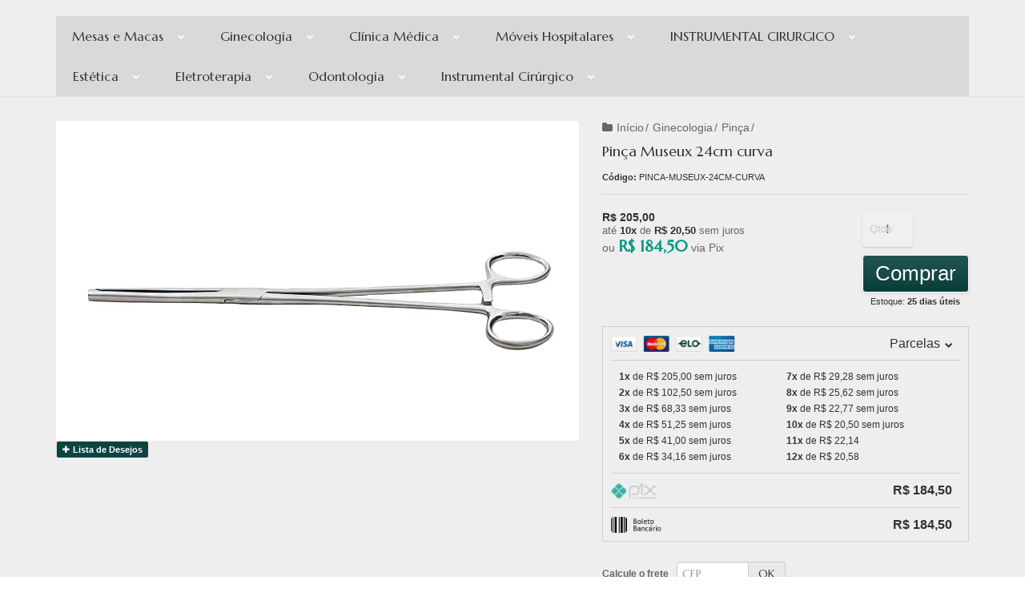

--- FILE ---
content_type: text/html; charset=utf-8
request_url: https://www.viphospitalar.com.br/pinca-museux-24cm-curva
body_size: 36222
content:

<!DOCTYPE html>
<html lang="pt-br">
  <head>
    <meta charset="utf-8">
    <meta content='width=device-width, initial-scale=1.0, maximum-scale=2.0' name='viewport' />
    <title>Bem-vindo a VIP Hospitalar - entre e aproveite nossas promoções! - VIP Hospitalar</title>
    <meta http-equiv="X-UA-Compatible" content="IE=edge">
    <meta name="generator" content="Loja Integrada" />

    <link rel="dns-prefetch" href="https://cdn.awsli.com.br/">
    <link rel="preconnect" href="https://cdn.awsli.com.br/">
    <link rel="preconnect" href="https://fonts.googleapis.com">
    <link rel="preconnect" href="https://fonts.gstatic.com" crossorigin>

    
  
      <meta property="og:url" content="https://www.viphospitalar.com.br/pinca-museux-24cm-curva" />
      <meta property="og:type" content="website" />
      <meta property="og:site_name" content="VIP Hospitalar Equipamentos médicos, hospitalares, odontológicos e estéticos." />
      <meta property="og:locale" content="pt_BR" />
    
  <!-- Metadata para o facebook -->
  <meta property="og:type" content="website" />
  <meta property="og:title" content="Pinça Museux 24cm curva" />
  <meta property="og:image" content="https://cdn.awsli.com.br/800x800/90/90384/produto/141316423/4822d09424.jpg" />
  <meta name="twitter:card" content="product" />
  
  <meta name="twitter:domain" content="www.viphospitalar.com.br" />
  <meta name="twitter:url" content="https://www.viphospitalar.com.br/pinca-museux-24cm-curva?utm_source=twitter&utm_medium=twitter&utm_campaign=twitter" />
  <meta name="twitter:title" content="Pinça Museux 24cm curva" />
  <meta name="twitter:description" content="Na VIP Hospitalar você encontrará modelo de Pinça Museux 24cm curva, dentre outros equipamentos e produtos de alta qualidade para seu Consultório, Laboratório ou Clínica Odontológica. Entre e confira agora mesmo nossas promoções!" />
  <meta name="twitter:image" content="https://cdn.awsli.com.br/300x300/90/90384/produto/141316423/4822d09424.jpg" />
  <meta name="twitter:label1" content="Código" />
  <meta name="twitter:data1" content="PINCA-MUSEUX-24CM-CURVA" />
  <meta name="twitter:label2" content="Disponibilidade" />
  <meta name="twitter:data2" content="25 dias úteis" />


    
  
    <script>
      setTimeout(function() {
        if (typeof removePageLoading === 'function') {
          removePageLoading();
        };
      }, 7000);
    </script>
  



    

  

    <link rel="canonical" href="https://www.viphospitalar.com.br/pinca-museux-24cm-curva" />
  



  <meta name="description" content="Na VIP Hospitalar você encontrará modelo de Pinça Museux 24cm curva, dentre outros equipamentos e produtos de alta qualidade para seu Consultório, Laboratório ou Clínica Odontológica. Entre e confira agora mesmo nossas promoções!" />
  <meta property="og:description" content="Na VIP Hospitalar você encontrará modelo de Pinça Museux 24cm curva, dentre outros equipamentos e produtos de alta qualidade para seu Consultório, Laboratório ou Clínica Odontológica. Entre e confira agora mesmo nossas promoções!" />







  <meta name="robots" content="index, follow" />



    
      
        <link rel="shortcut icon" href="https://cdn.awsli.com.br/90/90384/favicon/logo_vip-hospitalar_simbolo-1-maior-73w48sq83z.png" />
      
      <link rel="icon" href="https://cdn.awsli.com.br/90/90384/favicon/logo_vip-hospitalar_simbolo-1-maior-73w48sq83z.png" sizes="192x192">
    
    
      <meta name="theme-color" content="#0B4441">
    

    
      <link rel="stylesheet" href="https://cdn.awsli.com.br/production/static/loja/estrutura/v1/css/all.min.css?v=05d07f3" type="text/css">
    
    <!--[if lte IE 8]><link rel="stylesheet" href="https://cdn.awsli.com.br/production/static/loja/estrutura/v1/css/ie-fix.min.css" type="text/css"><![endif]-->
    <!--[if lte IE 9]><style type="text/css">.lateral-fulbanner { position: relative; }</style><![endif]-->

    
      <link rel="stylesheet" href="https://cdn.awsli.com.br/production/static/loja/estrutura/v1/css/tema-escuro.min.css?v=05d07f3" type="text/css">
    

    
    
      <link href="https://fonts.googleapis.com/css2?family=Open%20Sans:wght@300;400;600;700&display=swap" rel="stylesheet">
    

    
      <link rel="stylesheet" href="https://cdn.awsli.com.br/production/static/loja/estrutura/v1/css/bootstrap-responsive.css?v=05d07f3" type="text/css">
      <link rel="stylesheet" href="https://cdn.awsli.com.br/production/static/loja/estrutura/v1/css/style-responsive.css?v=05d07f3">
    

    <link rel="stylesheet" href="/tema.css?v=20251113-164048">

    

    <script type="text/javascript">
      var LOJA_ID = 90384;
      var MEDIA_URL = "https://cdn.awsli.com.br/";
      var API_URL_PUBLIC = 'https://api.awsli.com.br/';
      
        var CARRINHO_PRODS = [];
      
      var ENVIO_ESCOLHIDO = 0;
      var ENVIO_ESCOLHIDO_CODE = 0;
      var CONTRATO_INTERNACIONAL = false;
      var CONTRATO_BRAZIL = !CONTRATO_INTERNACIONAL;
      var IS_STORE_ASYNC = true;
      var IS_CLIENTE_ANONIMO = false;
    </script>

    

    <!-- Editor Visual -->
    

    <script>
      

      const isPreview = JSON.parse(sessionStorage.getItem('preview', true));
      if (isPreview) {
        const url = location.href
        location.search === '' && url + (location.search = '?preview=None')
      }
    </script>

    
      <script src="https://cdn.awsli.com.br/production/static/loja/estrutura/v1/js/all.min.js?v=05d07f3"></script>
    
    <!-- HTML5 shim and Respond.js IE8 support of HTML5 elements and media queries -->
    <!--[if lt IE 9]>
      <script src="https://oss.maxcdn.com/html5shiv/3.7.2/html5shiv.min.js"></script>
      <script src="https://oss.maxcdn.com/respond/1.4.2/respond.min.js"></script>
    <![endif]-->

    <link rel="stylesheet" href="https://cdn.awsli.com.br/production/static/loja/estrutura/v1/css/slick.min.css" type="text/css">
    <script src="https://cdn.awsli.com.br/production/static/loja/estrutura/v1/js/slick.min.js?v=05d07f3"></script>
    <link rel="stylesheet" href="https://cdn.awsli.com.br/production/static/css/jquery.fancybox.min.css" type="text/css" />
    <script src="https://cdn.awsli.com.br/production/static/js/jquery/jquery.fancybox.pack.min.js"></script>

    
    

  
  <link rel="stylesheet" href="https://cdn.awsli.com.br/production/static/loja/estrutura/v1/css/imagezoom.min.css" type="text/css">
  <script src="https://cdn.awsli.com.br/production/static/loja/estrutura/v1/js/jquery.imagezoom.min.js"></script>

  <script type="text/javascript">
    var PRODUTO_ID = '141316423';
    var URL_PRODUTO_FRETE_CALCULAR = 'https://www.viphospitalar.com.br/carrinho/frete';
    var variacoes = undefined;
    var grades = undefined;
    var imagem_grande = "https://cdn.awsli.com.br/2500x2500/90/90384/produto/141316423/4822d09424.jpg";
    var produto_grades_imagens = {};
    var produto_preco_sob_consulta = false;
    var produto_preco = 205.00;
  </script>
  <script type="text/javascript" src="https://cdn.awsli.com.br/production/static/loja/estrutura/v1/js/produto.min.js?v=05d07f3"></script>
  <script type="text/javascript" src="https://cdn.awsli.com.br/production/static/loja/estrutura/v1/js/eventos-pixel-produto.min.js?v=05d07f3"></script>


    
      
        <script type="text/javascript">
  $(document).ready(function() {
    $('#comentarios-container').show();
    $('#comentarios-container #facebook_comments').append('<div class="fb-comments" data-href="http://www.viphospitalar.com.br/pinca-museux-24cm-curva" data-width="100%" data-numposts="3" data-colorscheme="light"></div>');
  });
</script>
      
        
      
        
      
        <!-- Facebook Pixel Code -->
<script>
!function(f,b,e,v,n,t,s){if(f.fbq)return;n=f.fbq=function(){n.callMethod?
n.callMethod.apply(n,arguments):n.queue.push(arguments)};if(!f._fbq)f._fbq=n;
n.push=n;n.loaded=!0;n.version='2.0';n.queue=[];t=b.createElement(e);t.async=!0;
t.src=v;s=b.getElementsByTagName(e)[0];s.parentNode.insertBefore(t,s)}(window,
document,'script','https://connect.facebook.net/en_US/fbevents.js');

fbq('init', '1127523694518919');
fbq('track', "PageView");


  fbq('track', 'ViewContent', {
    
      content_type: 'product',
    
    content_ids: ['PINCA-MUSEUX-24CM-CURVA'],
    content_name: 'Pinça Museux 24cm curva',
    value: 205.00,
    currency: 'BRL'
  });



</script>
<noscript><img height="1" width="1" style="display:none"
src="https://www.facebook.com/tr?id=1127523694518919&ev=PageView&noscript=1"
/></noscript>
<!-- End Facebook Pixel Code -->
      
        
      
        <!-- Global site tag (gtag.js) - Google Analytics -->
<script async src="https://www.googletagmanager.com/gtag/js?l=LIgtagDataLayer&id=G-XBJ2VBWCMG"></script>
<script>
  window.LIgtagDataLayer = window.LIgtagDataLayer || [];
  function LIgtag(){LIgtagDataLayer.push(arguments);}
  LIgtag('js', new Date());

  LIgtag('set', {
    'currency': 'BRL',
    'country': 'BR'
  });
  LIgtag('config', 'G-XBJ2VBWCMG');
  

  if(window.performance) {
    var timeSincePageLoad = Math.round(performance.now());
    LIgtag('event', 'timing_complete', {
      'name': 'load',
      'time': timeSincePageLoad
    });
  }

  $(document).on('li_view_home', function(_, eventID) {
    LIgtag('event', 'view_home');
  });

  $(document).on('li_select_product', function(_, eventID, data) {
    LIgtag('event', 'select_item', data);
  });

  $(document).on('li_start_contact', function(_, eventID, value) {
    LIgtag('event', 'start_contact', {
      value
    });
  });

  $(document).on('li_view_catalog', function(_, eventID) {
    LIgtag('event', 'view_catalog');
  });

  $(document).on('li_search', function(_, eventID, search_term) {
    LIgtag('event', 'search', {
      search_term
    });
  });

  $(document).on('li_filter_products', function(_, eventID, data) {
    LIgtag('event', 'filter_products', data);
  });

  $(document).on('li_sort_products', function(_, eventID, value) {
    LIgtag('event', 'sort_products', {
      value
    });
  });

  $(document).on('li_view_product', function(_, eventID, item) {
    LIgtag('event', 'view_item', {
      items: [item]
    });
  });

  $(document).on('li_select_variation', function(_, eventID, data) {
    LIgtag('event', 'select_variation', data);
  });

  $(document).on('li_calculate_shipping', function(_, eventID, data) {
    LIgtag('event', 'calculate_shipping', {
      zipcode: data.zipcode
    });
  });

  $(document).on('li_view_cart', function(_, eventID, data) {
    LIgtag('event', 'view_cart', data);
  });

  $(document).on('li_add_to_cart', function(_, eventID, data) {
    LIgtag('event', 'add_to_cart', {
      items: data.items
    });
  });

  $(document).on('li_apply_coupon', function(_, eventID, value) {
    LIgtag('event', 'apply_coupon', {
      value
    });
  });

  $(document).on('li_change_quantity', function(_, eventID, item) {
    LIgtag('event', 'change_quantity', {
      items: [item]
    });
  });

  $(document).on('li_remove_from_cart', function(_, eventID, item) {
    LIgtag('event', 'remove_from_cart', {
      items: [item]
    });
  });

  $(document).on('li_return_home', function(_, eventID) {
    LIgtag('event', 'return_home');
  });

  $(document).on('li_view_checkout', function(_, eventID, data) {
    LIgtag('event', 'begin_checkout', data);
  });

  $(document).on('li_login', function(_, eventID) {
    LIgtag('event', 'login');
  });

  $(document).on('li_change_address', function(_, eventID, value) {
    LIgtag('event', 'change_address', {
      value
    });
  });

  $(document).on('li_change_shipping', function(_, eventID, data) {
    LIgtag('event', 'add_shipping_info', data);
  });

  $(document).on('li_change_payment', function(_, eventID, data) {
    LIgtag('event', 'add_payment_info', data);
  });

  $(document).on('li_start_purchase', function(_, eventID) {
    LIgtag('event', 'start_purchase');
  });

  $(document).on('li_checkout_error', function(_, eventID, value) {
    LIgtag('event', 'checkout_error', {
      value
    });
  });

  $(document).on('li_purchase', function(_, eventID, data) {
    LIgtag('event', 'purchase', data);

    
  });
</script>
      
        
      
    

    
<script>
  var url = '/_events/api/setEvent';

  var sendMetrics = function(event, user = {}) {
    var unique_identifier = uuidv4();

    try {
      var data = {
        request: {
          id: unique_identifier,
          environment: 'production'
        },
        store: {
          id: 90384,
          name: 'VIP Hospitalar Equipamentos médicos, hospitalares, odontológicos e estéticos.',
          test_account: false,
          has_meta_app: window.has_meta_app ?? false,
          li_search: true
        },
        device: {
          is_mobile: /Mobi/.test(window.navigator.userAgent),
          user_agent: window.navigator.userAgent,
          ip: '###device_ip###'
        },
        page: {
          host: window.location.hostname,
          path: window.location.pathname,
          search: window.location.search,
          type: 'product',
          title: document.title,
          referrer: document.referrer
        },
        timestamp: '###server_timestamp###',
        user_timestamp: new Date().toISOString(),
        event,
        origin: 'store'
      };

      if (window.performance) {
        var [timing] = window.performance.getEntriesByType('navigation');

        data['time'] = {
          server_response: Math.round(timing.responseStart - timing.requestStart)
        };
      }

      var _user = {},
          user_email_cookie = $.cookie('user_email'),
          user_data_cookie = $.cookie('LI-UserData');

      if (user_email_cookie) {
        var user_email = decodeURIComponent(user_email_cookie);

        _user['email'] = user_email;
      }

      if (user_data_cookie) {
        var user_data = JSON.parse(user_data_cookie);

        _user['logged'] = user_data.logged;
        _user['id'] = user_data.id ?? undefined;
      }

      $.each(user, function(key, value) {
        _user[key] = value;
      });

      if (!$.isEmptyObject(_user)) {
        data['user'] = _user;
      }

      try {
        var session_identifier = $.cookie('li_session_identifier');

        if (!session_identifier) {
          session_identifier = uuidv4();
        };

        var expiration_date = new Date();

        expiration_date.setTime(expiration_date.getTime() + (30 * 60 * 1000)); // 30 minutos

        $.cookie('li_session_identifier', session_identifier, {
          expires: expiration_date,
          path: '/'
        });

        data['session'] = {
          id: session_identifier
        };
      } catch (err) { }

      try {
        var user_session_identifier = $.cookie('li_user_session_identifier');

        if (!user_session_identifier) {
          user_session_identifier = uuidv4();

          $.cookie('li_user_session_identifier', user_session_identifier, {
            path: '/'
          });
        };

        data['user_session'] = {
          id: user_session_identifier
        };
      } catch (err) { }

      var _cookies = {},
          fbc = $.cookie('_fbc'),
          fbp = $.cookie('_fbp');

      if (fbc) {
        _cookies['fbc'] = fbc;
      }

      if (fbp) {
        _cookies['fbp'] = fbp;
      }

      if (!$.isEmptyObject(_cookies)) {
        data['session']['cookies'] = _cookies;
      }

      try {
        var ab_test_cookie = $.cookie('li_ab_test_running');

        if (ab_test_cookie) {
          var ab_test = JSON.parse(atob(ab_test_cookie));

          if (ab_test.length) {
            data['store']['ab_test'] = ab_test;
          }
        }
      } catch (err) { }

      var _utm = {};

      $.each(sessionStorage, function(key, value) {
        if (key.startsWith('utm_')) {
          var name = key.split('_')[1];

          _utm[name] = value;
        }
      });

      if (!$.isEmptyObject(_utm)) {
        data['session']['utm'] = _utm;
      }

      var controller = new AbortController();

      setTimeout(function() {
        controller.abort();
      }, 5000);

      fetch(url, {
        keepalive: true,
        method: 'POST',
        headers: {
          'Content-Type': 'application/json'
        },
        body: JSON.stringify({ data }),
        signal: controller.signal
      });
    } catch (err) { }

    return unique_identifier;
  }
</script>

    
<script>
  (function() {
    var initABTestHandler = function() {
      try {
        if ($.cookie('li_ab_test_running')) {
          return
        };
        var running_tests = [];

        
        
        
        

        var running_tests_to_cookie = JSON.stringify(running_tests);
        running_tests_to_cookie = btoa(running_tests_to_cookie);
        $.cookie('li_ab_test_running', running_tests_to_cookie, {
          path: '/'
        });

        
        if (running_tests.length > 0) {
          setTimeout(function() {
            $.ajax({
              url: "/conta/status"
            });
          }, 500);
        };

      } catch (err) { }
    }
    setTimeout(initABTestHandler, 500);
  }());
</script>

    
<script>
  $(function() {
    // Clicar em um produto
    $('.listagem-item').click(function() {
      var row, column;

      var $list = $(this).closest('[data-produtos-linha]'),
          index = $(this).closest('li').index();

      if($list.find('.listagem-linha').length === 1) {
        var productsPerRow = $list.data('produtos-linha');

        row = Math.floor(index / productsPerRow) + 1;
        column = (index % productsPerRow) + 1;
      } else {
        row = $(this).closest('.listagem-linha').index() + 1;
        column = index + 1;
      }

      var body = {
        item_id: $(this).attr('data-id'),
        item_sku: $(this).find('.produto-sku').text(),
        item_name: $(this).find('.nome-produto').text().trim(),
        item_row: row,
        item_column: column
      };

      var eventID = sendMetrics({
        type: 'event',
        name: 'select_product',
        data: body
      });

      $(document).trigger('li_select_product', [eventID, body]);
    });

    // Clicar no "Fale Conosco"
    $('#modalContato').on('show', function() {
      var value = 'Fale Conosco';

      var eventID = sendMetrics({
        type: 'event',
        name: 'start_contact',
        data: { text: value }
      });

      $(document).trigger('li_start_contact', [eventID, value]);
    });

    // Clicar no WhatsApp
    $('.li-whatsapp a').click(function() {
      var value = 'WhatsApp';

      var eventID = sendMetrics({
        type: 'event',
        name: 'start_contact',
        data: { text: value }
      });

      $(document).trigger('li_start_contact', [eventID, value]);
    });

    
      // Visualizar o produto
      var body = {
        item_id: '141316423',
        item_sku: 'PINCA-MUSEUX-24CM-CURVA',
        item_name: 'Pinça Museux 24cm curva',
        item_category: 'Pinça',
        item_type: 'product',
        
          full_price: 205.00,
          promotional_price: null,
          price: 205.00,
        
        quantity: 1
      };

      var params = new URLSearchParams(window.location.search),
          recommendation_shelf = null,
          recommendation = {};

      if (
        params.has('recomendacao_id') &&
        params.has('email_ref') &&
        params.has('produtos_recomendados')
      ) {
        recommendation['email'] = {
          id: params.get('recomendacao_id'),
          email_id: params.get('email_ref'),
          products: $.map(params.get('produtos_recomendados').split(','), function(value) {
            return parseInt(value)
          })
        };
      }

      if (recommendation_shelf) {
        recommendation['shelf'] = recommendation_shelf;
      }

      if (!$.isEmptyObject(recommendation)) {
        body['recommendation'] = recommendation;
      }

      var eventID = sendMetrics({
        type: 'pageview',
        name: 'view_product',
        data: body
      });

      $(document).trigger('li_view_product', [eventID, body]);

      // Calcular frete
      $('#formCalcularCep').submit(function() {
        $(document).ajaxSuccess(function(event, xhr, settings) {
          try {
            var url = new URL(settings.url);

            if(url.pathname !== '/carrinho/frete') return;

            var data = xhr.responseJSON;

            if(data.error) return;

            var params = url.searchParams;

            var body = {
              zipcode: params.get('cep'),
              deliveries: $.map(data, function(delivery) {
                if(delivery.msgErro) return;

                return {
                  id: delivery.id,
                  name: delivery.name,
                  price: delivery.price,
                  delivery_time: delivery.deliveryTime
                };
              })
            };

            var eventID = sendMetrics({
              type: 'event',
              name: 'calculate_shipping',
              data: body
            });

            $(document).trigger('li_calculate_shipping', [eventID, body]);

            $(document).off('ajaxSuccess');
          } catch(error) {}
        });
      });

      // Visualizar compre junto
      $(document).on('buy_together_ready', function() {
        var $buyTogether = $('.compre-junto');

        var observer = new IntersectionObserver(function(entries) {
          entries.forEach(function(entry) {
            if(entry.isIntersecting) {
              var body = {
                title: $buyTogether.find('.compre-junto__titulo').text(),
                id: $buyTogether.data('id'),
                items: $buyTogether.find('.compre-junto__produto').map(function() {
                  var $product = $(this);

                  return {
                    item_id: $product.attr('data-id'),
                    item_sku: $product.attr('data-code'),
                    item_name: $product.find('.compre-junto__nome').text(),
                    full_price: $product.find('.compre-junto__preco--regular').data('price') || null,
                    promotional_price: $product.find('.compre-junto__preco--promocional').data('price') || null
                  };
                }).get()
              };

              var eventID = sendMetrics({
                type: 'event',
                name: 'view_buy_together',
                data: body
              });

              $(document).trigger('li_view_buy_together', [eventID, body]);

              observer.disconnect();
            }
          });
        }, { threshold: 1.0 });

        observer.observe($buyTogether.get(0));

        $('.compre-junto__atributo--grade').click(function(event) {
          if(!event.originalEvent) return;

          var body = {
            grid_name: $(this).closest('.compre-junto__atributos').data('grid'),
            variation_name: $(this).data('variation')
          };

          var eventID = sendMetrics({
            type: 'event',
            name: 'select_buy_together_variation',
            data: body
          });

          $(document).trigger('li_select_buy_together_variation', [eventID, body]);
        });

        $('.compre-junto__atributo--lista').change(function(event) {
          if(!event.originalEvent) return;

          var $selectedOption = $(this).find('option:selected');

          if(!$selectedOption.is('[value]')) return;

          var body = {
            grid_name: $(this).closest('.compre-junto__atributos').data('grid'),
            variation_name: $selectedOption.text()
          };

          var eventID = sendMetrics({
            type: 'event',
            name: 'select_buy_together_variation',
            data: body
          });

          $(document).trigger('li_select_buy_together_variation', [eventID, body]);
        });
      });

      // Selecionar uma variação
      $('.atributo-item').click(function(event) {
        if(!event.originalEvent) return;

        var body = {
          grid_name: $(this).data('grade-nome'),
          variation_name: $(this).data('variacao-nome')
        };

        var eventID = sendMetrics({
          type: 'event',
          name: 'select_variation',
          data: body
        });

        $(document).trigger('li_select_variation', [eventID, body]);
      });
    
  });
</script>


    
	<!-- Tema 2025 prime shop 2.0 saude -->
  
      <script>
// Configuração inicial - PrimeShop 2.0 Saúde
var avisoConfig = ''; // Nao mexer

////// Configurações gerais
var logoDesktop = 100;
var logoMobile = 30;
var desejos = true;
var desejosIcone = 'desejosIcone1';
var desejosTxt = 'Desejos';
var desejosAdd = 'Adicionar aos desejos';
var alertaF = false;
var alertaTxt = 'FRETE GRÁTIS';
var alertaSD = '99.00';
var alertaSL = '199.00';
var alertaCO = '299.00';
var alertaNE = '1499.99';
var alertaNT = '499.00';
var alerta1 = '';
var alerta11 = '';
var alerta1V = '';
var alerta2 = '';
var alerta22 = '';
var alerta2V = '';
var alerta3 = '';
var alerta33 = '';
var alerta3V = '';
var rastreioRapido = 3;
var topoFlutuante = true;
var infoDestaque = false;
var infoDestaqueIcone = 'iconeFrete';
var infoDestaqueTxt = 'Frete grátis';
var infoDestaqueTxt2 = '';
var infoDestaqueLink = '/pagina/frete-gratis.html';
var marcasSingular = 'Marca';
var marcasPlural = 'Marcas';
var marcasCarrosselTxt = 'Escolha pela marca';
var marcasCarrosselAuto = true;

////// Atendimento
var suporte = 2;
var suporteLado = 2;
var suporteAltura = 27;
var suporteDistancia = 20;
var wp1 = '16982202856';
var wp1i = '';
var wp1m = 'Olá, gostaria de tirar uma dúvida. Poderiam me ajudar?';
var wp2 = '';
var wp2i = '';
var wp2m = '';
var wp3 = '';
var wp3i = '';
var wp3m = '';
var tel1 = '';
var tel1i = '';
var tel2 = '';
var tel2i = '';
var tel3 = '';
var tel3i = '';
var mail1 = 'vendas1@viphospitalar.com.br';
var mail1i = '';
var mail2 = '';
var mail2i = '';
var mail3 = '';
var mail3i = '';
var sp1 = '';
var sp1i = '';
var sp2 = '';
var sp2i = '';
var sp3 = '';
var sp3i = '';
var h1 = 'seg a sex das 8h às 18h';
var h2 = 'sab das 8h às 14h';
var h3 = '';

////// Menu
var categorias = 5; 
var menuAbertura = 6;

var produtosMenu = true;
var produtosMenuTxt = 'Destaque';

var todasCategorias = false;
var todasCategoriasTxt = 'Categorias';
var todasCategoriasLado = 1;

var iconesCategorias = true;
var iconesCategoriasPosicao = 1;
var iconesCategoriasTamanho = 45;
var iconeCategoria1 = 'https://cdn.awsli.com.br/90/90384/arquivos/cadeira-ginecologica.png';
var iconeCategoria2 = 'https://cdn.awsli.com.br/90/90384/arquivos/exame-pelvico.png';
var iconeCategoria3 = 'https://cdn.awsli.com.br/90/90384/arquivos/clinica.png';
var iconeCategoria4 = 'https://cdn.awsli.com.br/90/90384/arquivos/cama-de-hospital.png';
var iconeCategoria5 = 'https://cdn.awsli.com.br/90/90384/arquivos/bisturi.png';
var iconeCategoria6 = '';
var iconeCategoria7 = '';
var iconeCategoria8 = '';
var iconeCategoria9 = '';
var iconeCategoria10 = '';

var paginaMenu1 = '';
var paginaMenu1Link = '';
var paginaMenu2 = '';
var paginaMenu2Link = '';
var paginaMenu3 = '';
var paginaMenu3Link = '';

////// Banners
var fullBannerLargura = true;
var tarjaAvancado = true;

var tarja1Icone = 'iconeFrete';
var tarja1Txt = 'Entregamos em';
var tarja1Sub = 'todo Brasil';
var tarja1Link = '';

var tarja2Icone = 'iconeCartao';
var tarja2Txt = 'Parcelamentos em';
var tarja2Sub = 'até 10x sem juros';
var tarja2Link = '';

var tarja3Icone = 'iconePix';
var tarja3Txt = 'Pague no Pix com';
var tarja3Sub = 'até 10% de desconto';
var tarja3Link = '';

var tarja4Icone = 'iconeDinheiro';
var tarja4Txt = '';
var tarja4Sub = '';
var tarja4Link = '';

var tarja5Icone = 'iconeSeguranca';
var tarja5Txt = 'Compra garantida';
var tarja5Sub = 'loja 100% Segura';
var tarja5Link = '';

////// Ofertas
var ofertas = true;
var ofertasTxt = 'Somente hoje!!';
var ofertasSub = 'Aproveite nossas ofertas com 30% de desconto';
var ofertasDestaque = 'Promoção';
var ofertasTimer = true;
var ofertasTimerData = '25/08/2021';
var ofertasTimerFim = 2;

////// Listagem
var fixarImagem = true;
var prodTxt = 3;
var fixarAdicionar = true;
var adicionar = 'COMPRAR';
var produtoCentralizar = true;
var produtosCarrossel = true;
var produtosCarrosselAuto = true;
var produtosLinhaDesktop = 4;
var produtosLinhaMobile = 2;
var precoC = true;
var precoP = true;
var precoA = false;
var comprarWhatsapp = true;
var comprarWhatsappT = 'Compre pelo WhatsApp';
var comprarWhatsappM = 'Olá, pode me ajudar? Eu gostaria de mais informações para a compra do produto:';
var comprarWhatsappV = true;
var comprarWhatsappC = true;
var tituloLancamentos = 'Lançamentos';
var subtituloLancamentos = 'Confira nossas novidades!';
var tituloVendidos = 'Mais vendidos';
var subtituloVendidos = 'Todo mundo comprando!';
var tituloDestaques = 'Destaques';
var subtituloDestaques = 'Selecionamos produtos especiais para você!';
var subtituloCategorias = 'Confira nossos produtos!';

////// Video
var videoDestaque = true;
var videoTxt = 'Equipamentos';
var videoLink = 'https://www.youtube.com/watch?v=1su8ZbcpBWg';

////// Depoimentos
var depoimentos = false;
var depoimentosAuto = true;
var depoimentosTxt = 'Quem já comprou e recomenda';

var dep1Avatar = 'https://cdn.awsli.com.br/1781/1781687/arquivos/dep1.png';
var dep1Msg = 'O produto chegou perfeitamente. Estava muito bem embalado. Recomendo totalmente a loja.';
var dep1Nome = 'Pedro Henrique - São Paulo/SP';
var dep1Link = 'https://google.com.br';

var dep2Avatar = 'https://cdn.awsli.com.br/1781/1781687/arquivos/dep2.png';
var dep2Msg = 'Tudo dentro dos conformes. Com certeza voltarei a comprar mais vezes.';
var dep2Nome = 'José Silveira - Canoas/RS';
var dep2Link = 'https://google.com.br';

var dep3Avatar = 'https://cdn.awsli.com.br/1781/1781687/arquivos/dep3.png';
var dep3Msg = 'Já é a segunda vez que compro e não me decepiono. Muito obrigado pelo serviço!';
var dep3Nome = 'Luna Calheiros - Salvador/BA';
var dep3Link = '';

var dep4Avatar = 'https://cdn.awsli.com.br/1781/1781687/arquivos/dep4.png';
var dep4Msg = 'No começo eu desconfiei, mas chegou tudo certinho e muito rápido. Voltarei a comprar.';
var dep4Nome = 'Mirella Souza - Formataleza/CE';
var dep4Link = '';

var dep5Avatar = 'https://cdn.awsli.com.br/1781/1781687/arquivos/dep5.png';
var dep5Msg = 'Ameeeeeei! Era bem melhor do que eu imagina, chegou super rápido e bem embalado!';
var dep5Nome = 'Natalia Mendes - Guarulhos/SP';
var dep5Link = '';

var dep6Avatar = '';
var dep6Msg = '';
var dep6Nome = '';
var dep6Link = '';

///// Redes Sociais
var feedInstagram = true;
var feedInstagramAuto = true;
var feedInstagramTxt = 'Siga nosso instagram';
var feedInstagramFotos = 10;
var feedInstagramLinha = 5;
var feedInstagramToken = '';

var facebookBox = true;

////// Newsletter
var cupomNewsletter = '';

////// Rodape
var rodapeLogo = '';
var rodapeEndereco = '';

var rodapeAtendimento = 'Atendimento';
var rodapeSocial = 'Redes sociais';
var rodapePaginas = 'Institucional';
var rodapeCategorias = 'Categorias';
var rodapePagamento = 'Formas de pagamento';
var rodapeSelos = 'Selos de segurança';

var formasEnvio = true;
var formasEnvioTxt = 'Formas de envio';
var formaEnvio1 = 'https://cdn.awsli.com.br/1781/1781687/arquivos/logo-sedex1.png';
var formaEnvio2 = 'https://cdn.awsli.com.br/1781/1781687/arquivos/logo-pac1.png';
var formaEnvio3 = 'https://cdn.awsli.com.br/1781/1781687/arquivos/logo-jadlog1.png';

////// Pagina do produto
var imagemProduto = 600;
var compartilhamento = true;
var descricaoCurta = true;
var resumoFlutuante = true;
var calculadoraFrete = true;
var codigoTxt = 'Código';
var disponibilidadeTxt = 'Disponibilidade';
var variacaoCor = true;
var variacaoTxt = 'Primeiro você deve escolher uma opção:';
var descricaoTxt = 'Descrição';
var relacionadosTxt = 'Aproveite e compre também!';
var pagamentoCompacto = true;
var pagamentoTxt = 'Ver formas de pagamento';
var avistaIcone = 'iconePix';
var avista = 'à vista';
var pixPP = false;
var pixPPValor = 10;
var pixPPTxt = 'de desconto';
var pixBandeiras = true;

var bP = true;
var bPCEP = true;
var bPFrete = true;
var bPp1 = '';
var bPt1 = '';
var bPd1 = '';
var bPp2 = '';
var bPt2 = '';
var bPd2 = '';
var bPp3 = '';
var bPt3 = '';
var bPd3 = '';

var tabelaMedidas = false;
var tabelaMedidasProduto = true;
var tabelaNome = 'Tabela de medidas';
var tabelaPalavra1 = 'Camisa';
var tabelaImg1 = 'https://cdn.awsli.com.br/1808/1808111/arquivos/tabelamedidas.png';
var tabelaPalavra2 = '';
var tabelaImg2 = '';
var tabelaPalavra3 = '';
var tabelaImg3 = '';

var cModelo = 2;

var cFundoEscuro = false;
var cCabEscuro = false;
var cMenuEscuro = true;
var cNewsletterEscuro = false;
var cBreadIcones = true;

var csCabEscuro = true;
var csMenuEscuro = true;
var csSobrepor = false;

</script>

<script src="//cdnjs.cloudflare.com/ajax/libs/slick-carousel/1.8.1/slick.min.js"></script>
<script src="//cdnjs.cloudflare.com/ajax/libs/izimodal/1.5.1/js/iziModal.min.js"></script>
<script async src="//static.addtoany.com/menu/page.js"></script>
<script src="//cdnjs.cloudflare.com/ajax/libs/jquery-confirm/3.3.4/jquery-confirm.min.js"></script>
<link rel="stylesheet" href="https://cdnjs.cloudflare.com/ajax/libs/izimodal/1.5.1/css/iziModal.min.css">
<link rel="stylesheet" href="//cdnjs.cloudflare.com/ajax/libs/jquery-confirm/3.3.2/jquery-confirm.min.css">
<link rel="preconnect" href="https://fonts.googleapis.com">
<link rel="preconnect" href="https://fonts.gstatic.com" crossorigin>
<link href="https://fonts.googleapis.com/css2?family=Marcellus:wght@400;500;700" rel="stylesheet">

<style>

/* Cores da loja */
:root {
--csCorPrincipal:#0b4441;
--csCorSecundaria:#28a499;
--csBotoes:#1e1e1e;
--csSuporte:#0b4441;
--csSuporteIcone:#28a499;
--csInfoDestaque:#0b4441;
--csInfoDestaqueIcone:#28a499;
--csInfoDestaqueTxt:#28a499;
--csCab:#0b4441;
--csCabIcones:#28a499;
--csCabTxt:#1e1e1e;
--csMenu:#0b4441;
--csMenuTxt:#28a499;
--csPrecoAvista:#28a499;
--csBandeiraDesconto:#28a499;
--csBp:#0b4441;
--csBpTxt:#28a499;

--cCorPrincipal:#0b4441;
--cFundo:#f6ede2;
--cBotoes:#28a499;
--cBotoesTxt:#0b4441;
--cTitulos:#0b4441;
--cSubTitulos:#1e1e1e;
--cTitulosBorda:#28a499;
--cSetas:#0b4441;
--cSetasIcone:#28a499;
--cSetasBorda:#f6ede2;
--cBread:#0b4441;
--cBreadTxt:#28a499;
--cAlerta:#86c903;
--cSuporte:#86c903;
--cSuporteIcone:#ffffff;
--cInfoDestaque:#0b4441;
--cInfoDestaqueIcone:#0490d1;
--cInfoDestaqueTxt:#1e1e1e;
--cCab:#f6ede2;
--cCabIcones:#0b4441;
--cCabTxt:#1e1e1e;
--cBusca:#0b4441;
--cBuscaTxt:#28a499;
--cCarrinhoqtd:#0490d1;
--cCarrinhoqtdn:#ffffff;
--cMenu:#0b4441;
--cMenuTxt:#28a499;
--cTodasCategorias:#f6ede2;
--cTodasCategoriasTxt:#f6ede2;
--cBannersFundo:#f6ede2;
--cTarjaIcone:#2b2a2a;
--cTarjaTxt:#0490d1;
--cTarjaSub:#2b2a2a;
--cPreco:#0490d1;
--cPrecoParcela:#2b2a2a;
--cPrecoAvista:#86c903;
--cBotaoWP:#0b4441;
--cBotaoWPTxt:#86c903;
--cBotaoWPBorda:#86c903;
--cBandeiraDesconto:#0490d1;
--cBandeiraDescontoTxt:#313131;
--cDesejosIcone:#0490d1;
--cBandeiraFrete:#86c903;
--cBandeiraFreteTxt:#313131;
--cBp1:#2930a1;
--cBp1Txt:#ffffff;
--cBp2:#6a329f;
--cBp2Txt:#ffffff;
--cBp3:#28a499;
--cBp3Txt:#28a499;
--cPix:#0b4441;
--cPixIcone:#0490d1;
--cPixTxt:#313131;
--cMarcas:#28a499;
--cOfertas:#0490d1;
--cOfertasTxt:#ffffff;
--cOfertasTimer:#1488be;
--cOfertasTimerTxt:#ffffff;
--cDepoimento:#28a499;
--cDepoimentoTxt:#313131;
--cBread: #f3ebe1;
--cNewsletter:#0490d1;
--cNewsletterIcone:#ffffff;
--cNewsletterTxt:#ffffff;
--cNewsletterCaixa:#28a499;
--cNewsletterCaixaTxt:#717171;
--cNewsletterBotao:#86c903;
--cNewsletterBotaoTxt:#ffffff;
--cRodape:#28a499;
--cRodapeTitulos:#2b2a2a;
--cRodapeTxt:#313131;
--cRodapeInferior:#28a499;
--cRodapeInferiorTitulos:#2b2a2a;
--cRodapeInferiorTxt:#313131;
--cRodapeRedes:#0b4441;
}

/* Ordenacao */
.vitrine-produtos {order:7}
.vitrine-destaque {order:6}
.vitrine-mas-vendido {order:3}
.vitrine-lancamento {order:5}
.vitrine-ofertas {order:1}
.vitrine-marcas {order:2}
.vitrine-video {order:4}
.vitrine-instagram {order:8}
.vitrine-depoimentos {order:9}

.produto-descricao {order:1}
.produto-comentarios {order:4}
.produto-aproveite {order:2}

.pagina-categoria .banner.vitrine {order:1}
.pagina-categoria #listagemProdutos {order:3}
.categoria-descricao {order:2}

/* Fonte da loja */
body, input, select, .titulo, button, textarea, .pagina-pagina .caixa-sombreada p {font-family:Marcellus}

.produto-comprejunto {order:3}
</style>
  


    
      <link href="//cdn.awsli.com.br/temasv2/4353/__theme_custom.css?v=1714487575" rel="stylesheet" type="text/css">
<script src="//cdn.awsli.com.br/temasv2/4353/__theme_custom.js?v=1714487575"></script>
    

    
      <link rel="stylesheet" href="/avancado.css?v=20251113-164048" type="text/css" />
    

    

    
  <link rel="manifest" href="/manifest.json" />




  </head>
  <body class="pagina-produto produto-141316423 tema-transparente  ">
    <div id="fb-root"></div>
    
  
    <div id="full-page-loading">
      <div class="conteiner" style="height: 100%;">
        <div class="loading-placeholder-content">
          <div class="loading-placeholder-effect loading-placeholder-header"></div>
          <div class="loading-placeholder-effect loading-placeholder-body"></div>
        </div>
      </div>
      <script>
        var is_full_page_loading = true;
        function removePageLoading() {
          if (is_full_page_loading) {
            try {
              $('#full-page-loading').remove();
            } catch(e) {}
            try {
              var div_loading = document.getElementById('full-page-loading');
              if (div_loading) {
                div_loading.remove();
              };
            } catch(e) {}
            is_full_page_loading = false;
          };
        };
        $(function() {
          setTimeout(function() {
            removePageLoading();
          }, 1);
        });
      </script>
      <style>
        #full-page-loading { position: fixed; z-index: 9999999; margin: auto; top: 0; left: 0; bottom: 0; right: 0; }
        #full-page-loading:before { content: ''; display: block; position: fixed; top: 0; left: 0; width: 100%; height: 100%; background: rgba(255, 255, 255, .98); background: radial-gradient(rgba(255, 255, 255, .99), rgba(255, 255, 255, .98)); }
        .loading-placeholder-content { height: 100%; display: flex; flex-direction: column; position: relative; z-index: 1; }
        .loading-placeholder-effect { background-color: #F9F9F9; border-radius: 5px; width: 100%; animation: pulse-loading 1.5s cubic-bezier(0.4, 0, 0.6, 1) infinite; }
        .loading-placeholder-content .loading-placeholder-body { flex-grow: 1; margin-bottom: 30px; }
        .loading-placeholder-content .loading-placeholder-header { height: 20%; min-height: 100px; max-height: 200px; margin: 30px 0; }
        @keyframes pulse-loading{50%{opacity:.3}}
      </style>
    </div>
  



    
      
        




<div class="barra-inicial fundo-secundario">
  <div class="conteiner">
    <div class="row-fluid">
      <div class="lista-redes span3 hidden-phone">
        
          <ul>
            
              <li>
                <a href="https://facebook.com/viphospitalarstore" target="_blank" aria-label="Siga nos no Facebook"><i class="icon-facebook"></i></a>
              </li>
            
            
            
            
              <li>
                <a href="https://youtube.com.br/viphospitalar" target="_blank" aria-label="Siga nos no Youtube"><i class="icon-youtube"></i></a>
              </li>
            
            
              <li>
                <a href="https://instagram.com/viphospitalar" target="_blank" aria-label="Siga nos no Instagram"><i class="icon-instagram"></i></a>
              </li>
            
            
            
          </ul>
        
      </div>
      <div class="canais-contato span9">
        <ul>
          <li class="hidden-phone">
            <a href="#modalContato" data-toggle="modal" data-target="#modalContato">
              <i class="icon-comment"></i>
              Fale Conosco
            </a>
          </li>
          
            <li>
              <span>
                <i class="icon-phone"></i>Telefone: (16) 3913-4556
              </span>
            </li>
          
          
            <li class="tel-whatsapp">
              <span>
                <i class="fa fa-whatsapp"></i>Whatsapp: (16) 98220-2856
              </span>
            </li>
          
          
        </ul>
      </div>
    </div>
  </div>
</div>

      
    

    <div class="conteiner-principal">
      
        
          
<div id="cabecalho">

  <div class="atalhos-mobile visible-phone fundo-secundario borda-principal">
    <ul>

      <li><a href="https://www.viphospitalar.com.br/" class="icon-home"> </a></li>
      
      <li class="fundo-principal"><a href="https://www.viphospitalar.com.br/carrinho/index" class="icon-shopping-cart"> </a></li>
      
      
        <li class="menu-user-logged" style="display: none;"><a href="https://www.viphospitalar.com.br/conta/logout" class="icon-signout menu-user-logout"> </a></li>
      
      
      <li><a href="https://www.viphospitalar.com.br/conta/index" class="icon-user"> </a></li>
      
      <li class="vazia"><span>&nbsp;</span></li>

    </ul>
  </div>

  <div class="conteiner">
    <div class="row-fluid">
      <div class="span3">
        <h2 class="logo cor-secundaria">
          <a href="https://www.viphospitalar.com.br/" title="VIP Hospitalar Equipamentos médicos, hospitalares, odontológicos e estéticos.">
            
            <img src="https://cdn.awsli.com.br/400x300/90/90384/logo/logo_vip-hospitalar_horizontal-maior-4gxor6tlq3.png" alt="VIP Hospitalar Equipamentos médicos, hospitalares, odontológicos e estéticos." />
            
          </a>
        </h2>


      </div>

      <div class="conteudo-topo span9">
        <div class="superior row-fluid hidden-phone">
          <div class="span8">
            
              
                <div class="btn-group menu-user-logged" style="display: none;">
                  <a href="https://www.viphospitalar.com.br/conta/index" class="botao secundario pequeno dropdown-toggle" data-toggle="dropdown">
                    Olá, <span class="menu-user-name"></span>
                    <span class="icon-chevron-down"></span>
                  </a>
                  <ul class="dropdown-menu">
                    <li>
                      <a href="https://www.viphospitalar.com.br/conta/index" title="Minha conta">Minha conta</a>
                    </li>
                    
                      <li>
                        <a href="https://www.viphospitalar.com.br/conta/pedido/listar" title="Minha conta">Meus pedidos</a>
                      </li>
                    
                    <li>
                      <a href="https://www.viphospitalar.com.br/conta/favorito/listar" title="Meus favoritos">Meus favoritos</a>
                    </li>
                    <li>
                      <a href="https://www.viphospitalar.com.br/conta/logout" title="Sair" class="menu-user-logout">Sair</a>
                    </li>
                  </ul>
                </div>
              
              
                <a href="https://www.viphospitalar.com.br/conta/login" class="bem-vindo cor-secundaria menu-user-welcome">
                  Bem-vindo, <span class="cor-principal">identifique-se</span> para fazer pedidos
                </a>
              
            
          </div>
          <div class="span4">
            <ul class="acoes-conta borda-alpha">
              
                <li>
                  <i class="icon-list fundo-principal"></i>
                  <a href="https://www.viphospitalar.com.br/conta/pedido/listar" class="cor-secundaria">Meus Pedidos</a>
                </li>
              
              
                <li>
                  <i class="icon-user fundo-principal"></i>
                  <a href="https://www.viphospitalar.com.br/conta/index" class="cor-secundaria">Minha Conta</a>
                </li>
              
            </ul>
          </div>
        </div>

        <div class="inferior row-fluid ">
          <div class="span8 busca-mobile">
            <a href="javascript:;" class="atalho-menu visible-phone icon-th botao principal"> </a>

            <div class="busca borda-alpha">
              <form id="form-buscar" action="/buscar" method="get">
                <input id="auto-complete" type="text" name="q" placeholder="Digite o que você procura" value="" autocomplete="off" maxlength="255" />
                <button class="botao botao-busca icon-search fundo-secundario" aria-label="Buscar"></button>
              </form>
            </div>

          </div>

          
            <div class="span4 hidden-phone">
              

  <div class="carrinho vazio">
    
      <a href="https://www.viphospitalar.com.br/carrinho/index">
        <i class="icon-shopping-cart fundo-principal"></i>
        <strong class="qtd-carrinho titulo cor-secundaria" style="display: none;">0</strong>
        <span style="display: none;">
          
            <b class="titulo cor-secundaria"><span>Meu Carrinho</span></b>
          
          <span class="cor-secundaria">Produtos adicionados</span>
        </span>
        
          <span class="titulo cor-secundaria vazio-text">Carrinho vazio</span>
        
      </a>
    
    <div class="carrinho-interno-ajax"></div>
  </div>
  
<div class="minicart-placeholder" style="display: none;">
  <div class="carrinho-interno borda-principal">
    <ul>
      <li class="minicart-item-modelo">
        
          <div class="preco-produto com-promocao destaque-parcela ">
            <div>
              <s class="preco-venda">
                R$ --PRODUTO_PRECO_DE--
              </s>
              <strong class="preco-promocional cor-principal">
                R$ --PRODUTO_PRECO_POR--
              </strong>
            </div>
          </div>
        
        <a data-href="--PRODUTO_URL--" class="imagem-produto">
          <img data-src="https://cdn.awsli.com.br/64x64/--PRODUTO_IMAGEM--" alt="--PRODUTO_NOME--" />
        </a>
        <a data-href="--PRODUTO_URL--" class="nome-produto cor-secundaria">
          --PRODUTO_NOME--
        </a>
        <div class="produto-sku hide">--PRODUTO_SKU--</div>
      </li>
    </ul>
    <div class="carrinho-rodape">
      <span class="carrinho-info">
        
          <i>--CARRINHO_QUANTIDADE-- produto no carrinho</i>
        
        
          
            <span class="carrino-total">
              Total: <strong class="titulo cor-principal">R$ --CARRINHO_TOTAL_ITENS--</strong>
            </span>
          
        
      </span>
      <a href="https://www.viphospitalar.com.br/carrinho/index" class="botao principal">
        
          <i class="icon-shopping-cart"></i>Ir para o carrinho
        
      </a>
    </div>
  </div>
</div>



            </div>
          
        </div>

      </div>
    </div>
    


  
    
      
<div class="menu superior">
  <ul class="nivel-um">
    


    


    
      <li class="categoria-id-19357841 com-filho borda-principal">
        <a href="https://www.viphospitalar.com.br/mesas" title="Mesas e Macas">
          <strong class="titulo cor-secundaria">Mesas e Macas</strong>
          
            <i class="icon-chevron-down fundo-secundario"></i>
          
        </a>
        
          <ul class="nivel-dois borda-alpha">
            

  <li class="categoria-id-19449606 ">
    <a href="https://www.viphospitalar.com.br/cadeira-de-transplante-capilar-19449606" title="Cadeira de Transplante Capilar">
      
      Cadeira de Transplante Capilar
    </a>
    
  </li>

  <li class="categoria-id-19358157 ">
    <a href="https://www.viphospitalar.com.br/conjuntos-ginecologico-19358157" title="Conjunto Ginecológico">
      
      Conjunto Ginecológico
    </a>
    
  </li>

  <li class="categoria-id-19357973 ">
    <a href="https://www.viphospitalar.com.br/mesas-dermatoestetica-eletricas-19357973" title="Maca Dermatológica">
      
      Maca Dermatológica
    </a>
    
  </li>

  <li class="categoria-id-19373159 ">
    <a href="https://www.viphospitalar.com.br/mesas-para-estetica" title="Maca para Estética">
      
      Maca para Estética
    </a>
    
  </li>

  <li class="categoria-id-19357925 ">
    <a href="https://www.viphospitalar.com.br/mesas-clinicasdermato-eletricas-19357925" title="Mesa Clínica Elétrica">
      
      Mesa Clínica Elétrica
    </a>
    
  </li>

  <li class="categoria-id-19357977 ">
    <a href="https://www.viphospitalar.com.br/mesas-clinicas-mdf-19357977" title="Mesa Clínica em MDF">
      
      Mesa Clínica em MDF
    </a>
    
  </li>

  <li class="categoria-id-19358109 ">
    <a href="https://www.viphospitalar.com.br/mesas-gineco-para-ultrassonografia-19358109" title="Mesa de Ultrassom Ginecológico">
      
      Mesa de Ultrassom Ginecológico
    </a>
    
  </li>

  <li class="categoria-id-19357989 ">
    <a href="https://www.viphospitalar.com.br/mesas-ginecologicas-eletricas-19357989" title="Mesa Ginecológica Elétrica">
      
      Mesa Ginecológica Elétrica
    </a>
    
  </li>

  <li class="categoria-id-19357862 ">
    <a href="https://www.viphospitalar.com.br/mesas-gineco-mdf-19357862" title="Mesa Ginecológica em MDF">
      
      Mesa Ginecológica em MDF
    </a>
    
  </li>

  <li class="categoria-id-19358092 ">
    <a href="https://www.viphospitalar.com.br/mesa-ginecologica-tubular-19358092" title="Mesa Ginecológica Tubular">
      
      Mesa Ginecológica Tubular
    </a>
    
  </li>

  <li class="categoria-id-22910894 ">
    <a href="https://www.viphospitalar.com.br/mesas-eletricas" title="Mesas Elétricas">
      
      Mesas Elétricas
    </a>
    
  </li>

  <li class="categoria-id-19358177 ">
    <a href="https://www.viphospitalar.com.br/mochobanco-19358177" title="Mochos e Bancos">
      
      Mochos e Bancos
    </a>
    
  </li>


          </ul>
        
      </li>
    
      <li class="categoria-id-404135 com-filho borda-principal">
        <a href="https://www.viphospitalar.com.br/ginecologia-obstetricia" title="Ginecologia">
          <strong class="titulo cor-secundaria">Ginecologia</strong>
          
            <i class="icon-chevron-down fundo-secundario"></i>
          
        </a>
        
          <ul class="nivel-dois borda-alpha">
            

  <li class="categoria-id-404186 ">
    <a href="https://www.viphospitalar.com.br/amnioscopio" title="Amnioscópio">
      
      Amnioscópio
    </a>
    
  </li>

  <li class="categoria-id-431429 ">
    <a href="https://www.viphospitalar.com.br/aspirador-de-fumaca-" title="Aspirador de Fumaça">
      
      Aspirador de Fumaça
    </a>
    
  </li>

  <li class="categoria-id-411347 ">
    <a href="https://www.viphospitalar.com.br/balanca_digital_mecanica-" title="Balança">
      
      Balança
    </a>
    
  </li>

  <li class="categoria-id-415383 ">
    <a href="https://www.viphospitalar.com.br/bisturi-eletrico-----" title="Bisturi Elétrico">
      
      Bisturi Elétrico
    </a>
    
  </li>

  <li class="categoria-id-13021939 ">
    <a href="https://www.viphospitalar.com.br/cardiotocografo" title="Cardiotocógrafo">
      
      Cardiotocógrafo
    </a>
    
  </li>

  <li class="categoria-id-419081 ">
    <a href="https://www.viphospitalar.com.br/colposcopio-valor" title="Colposcópio">
      
      Colposcópio
    </a>
    
  </li>

  <li class="categoria-id-16701962 ">
    <a href="https://www.viphospitalar.com.br/cureta" title="Cureta">
      
      Cureta
    </a>
    
  </li>

  <li class="categoria-id-419224 ">
    <a href="https://www.viphospitalar.com.br/detector-fetal" title="Detector Fetal">
      
      Detector Fetal
    </a>
    
  </li>

  <li class="categoria-id-16805335 ">
    <a href="https://www.viphospitalar.com.br/dispositivo-uterino-dilatacao" title="Dispositivo Uterino Dilatação">
      
      Dispositivo Uterino Dilatação
    </a>
    
  </li>

  <li class="categoria-id-16805613 ">
    <a href="https://www.viphospitalar.com.br/diu" title="DIU">
      
      DIU
    </a>
    
  </li>

  <li class="categoria-id-16936881 ">
    <a href="https://www.viphospitalar.com.br/escova-cervical" title="Escova Cervical">
      
      Escova Cervical
    </a>
    
  </li>

  <li class="categoria-id-15070377 ">
    <a href="https://www.viphospitalar.com.br/especulo-vaginal-15070377" title="Espéculo Vaginal">
      
      Espéculo Vaginal
    </a>
    
  </li>

  <li class="categoria-id-479759 ">
    <a href="https://www.viphospitalar.com.br/foco-" title="Foco Clínico">
      
      Foco Clínico
    </a>
    
  </li>

  <li class="categoria-id-22910791 ">
    <a href="https://www.viphospitalar.com.br/instrumental-ginecologico" title="Instrumental Ginecológico">
      
      Instrumental Ginecológico
    </a>
    
  </li>

  <li class="categoria-id-16791781 ">
    <a href="https://www.viphospitalar.com.br/kit-auxiliar-papanicolau" title="Kit auxiliar Papanicolau">
      
      Kit auxiliar Papanicolau
    </a>
    
  </li>

  <li class="categoria-id-16931014 ">
    <a href="https://www.viphospitalar.com.br/kit-curativo" title="Kit Curativo">
      
      Kit Curativo
    </a>
    
  </li>

  <li class="categoria-id-16791780 ">
    <a href="https://www.viphospitalar.com.br/kit-papanicolau" title="Kit Papanicolau">
      
      Kit Papanicolau
    </a>
    
  </li>

  <li class="categoria-id-16931471 ">
    <a href="https://www.viphospitalar.com.br/kit-retirada-de-pontos" title="Kit Retirada de Pontos">
      
      Kit Retirada de Pontos
    </a>
    
  </li>

  <li class="categoria-id-16931463 ">
    <a href="https://www.viphospitalar.com.br/kit-sondagem" title="Kit Sondagem">
      
      Kit Sondagem
    </a>
    
  </li>

  <li class="categoria-id-1112891 ">
    <a href="https://www.viphospitalar.com.br/mesa--" title="Mesa Auxiliar">
      
      Mesa Auxiliar
    </a>
    
  </li>

  <li class="categoria-id-480420 ">
    <a href="https://www.viphospitalar.com.br/mesa-ginecologica" title="Mesa Ginecológica">
      
      Mesa Ginecológica
    </a>
    
  </li>

  <li class="categoria-id-480503 ">
    <a href="https://www.viphospitalar.com.br/mocho-ginecologico" title="Mocho/ Banco">
      
      Mocho/ Banco
    </a>
    
  </li>

  <li class="categoria-id-16981735 ">
    <a href="https://www.viphospitalar.com.br/pessarios" title="Pessários">
      
      Pessários
    </a>
    
  </li>

  <li class="categoria-id-16809107 ">
    <a href="https://www.viphospitalar.com.br/pinca" title="Pinça">
      
      Pinça
    </a>
    
  </li>

  <li class="categoria-id-16809841 ">
    <a href="https://www.viphospitalar.com.br/protetor-fonte-led" title="Protetor Fonte Led">
      
      Protetor Fonte Led
    </a>
    
  </li>

  <li class="categoria-id-16920984 ">
    <a href="https://www.viphospitalar.com.br/punch" title="Punch">
      
      Punch
    </a>
    
  </li>

  <li class="categoria-id-16920985 ">
    <a href="https://www.viphospitalar.com.br/tessoura" title="Tesoura">
      
      Tesoura
    </a>
    
  </li>

  <li class="categoria-id-17098299 ">
    <a href="https://www.viphospitalar.com.br/trocater-17098299" title="Trocater">
      
      Trocater
    </a>
    
  </li>

  <li class="categoria-id-17098605 ">
    <a href="https://www.viphospitalar.com.br/valvula-pubiana-17098605" title="Válvula Pubiana">
      
      Válvula Pubiana
    </a>
    
  </li>


          </ul>
        
      </li>
    
      <li class="categoria-id-404034 com-filho borda-principal">
        <a href="https://www.viphospitalar.com.br/clinica-medica" title="Clínica Médica">
          <strong class="titulo cor-secundaria">Clínica Médica</strong>
          
            <i class="icon-chevron-down fundo-secundario"></i>
          
        </a>
        
          <ul class="nivel-dois borda-alpha">
            

  <li class="categoria-id-16559561 ">
    <a href="https://www.viphospitalar.com.br/abaixador-de-lingua-16559561" title="Abaixador de Língua">
      
      Abaixador de Língua
    </a>
    
  </li>

  <li class="categoria-id-16623355 ">
    <a href="https://www.viphospitalar.com.br/abridor-de-gesso-16623355" title="Abridor de Gesso">
      
      Abridor de Gesso
    </a>
    
  </li>

  <li class="categoria-id-16623394 ">
    <a href="https://www.viphospitalar.com.br/afastadores-16623394" title="Afastadores">
      
      Afastadores
    </a>
    
  </li>

  <li class="categoria-id-16662503 ">
    <a href="https://www.viphospitalar.com.br/agulhas-16662503" title="Agulhas">
      
      Agulhas
    </a>
    
  </li>

  <li class="categoria-id-16666764 ">
    <a href="https://www.viphospitalar.com.br/alicate-16666764" title="Alicate">
      
      Alicate
    </a>
    
  </li>

  <li class="categoria-id-16667051 ">
    <a href="https://www.viphospitalar.com.br/amassador-16667051" title="Amassador">
      
      Amassador
    </a>
    
  </li>

  <li class="categoria-id-16667166 ">
    <a href="https://www.viphospitalar.com.br/anuscopio-16667166" title="Anuscopio">
      
      Anuscopio
    </a>
    
  </li>

  <li class="categoria-id-16667419 ">
    <a href="https://www.viphospitalar.com.br/areolotomo-16667419" title="Aréolotomo">
      
      Aréolotomo
    </a>
    
  </li>

  <li class="categoria-id-404745 ">
    <a href="https://www.viphospitalar.com.br/armario------" title="Armário Vitrine">
      
      Armário Vitrine
    </a>
    
  </li>

  <li class="categoria-id-431424 ">
    <a href="https://www.viphospitalar.com.br/aspirador-de-fumaca----" title="Aspirador de Fumaça">
      
      Aspirador de Fumaça
    </a>
    
  </li>

  <li class="categoria-id-409905 ">
    <a href="https://www.viphospitalar.com.br/autoclave" title="Autoclave">
      
      Autoclave
    </a>
    
  </li>

  <li class="categoria-id-17938850 ">
    <a href="https://www.viphospitalar.com.br/avental-de-chumbo-17938850" title="Avental de Chumbo">
      
      Avental de Chumbo
    </a>
    
  </li>

  <li class="categoria-id-16669195 ">
    <a href="https://www.viphospitalar.com.br/bacia-inox-16669195" title="Bacia Inox">
      
      Bacia Inox
    </a>
    
  </li>

  <li class="categoria-id-411333 ">
    <a href="https://www.viphospitalar.com.br/balanca--" title="Balança">
      
      Balança
    </a>
    
  </li>

  <li class="categoria-id-16672820 ">
    <a href="https://www.viphospitalar.com.br/bandeja-16672820" title="Bandeja">
      
      Bandeja
    </a>
    
  </li>

  <li class="categoria-id-17501555 ">
    <a href="https://www.viphospitalar.com.br/biombo" title="Biombo">
      
      Biombo
    </a>
    
  </li>

  <li class="categoria-id-415320 ">
    <a href="https://www.viphospitalar.com.br/bisturi-eletrico-" title="Bisturi Elétrico">
      
      Bisturi Elétrico
    </a>
    
  </li>

  <li class="categoria-id-4472119 ">
    <a href="https://www.viphospitalar.com.br/bomba-de-infusao" title="Bomba de Infusão">
      
      Bomba de Infusão
    </a>
    
  </li>

  <li class="categoria-id-16673001 ">
    <a href="https://www.viphospitalar.com.br/cabo-de-bisturi-16673001" title="Cabo de Bisturi">
      
      Cabo de Bisturi
    </a>
    
  </li>

  <li class="categoria-id-417607 ">
    <a href="https://www.viphospitalar.com.br/cadeira-de-coleta" title="Cadeira de Coleta">
      
      Cadeira de Coleta
    </a>
    
  </li>

  <li class="categoria-id-3770298 ">
    <a href="https://www.viphospitalar.com.br/cadeira-de-rodas-" title="Cadeira de Rodas">
      
      Cadeira de Rodas
    </a>
    
  </li>

  <li class="categoria-id-1324371 ">
    <a href="https://www.viphospitalar.com.br/cama-articulada" title="Cama Articulada">
      
      Cama Articulada
    </a>
    
  </li>

  <li class="categoria-id-480704 ">
    <a href="https://www.viphospitalar.com.br/cama-fawler--" title="Cama Fawler">
      
      Cama Fawler
    </a>
    
  </li>

  <li class="categoria-id-482561 ">
    <a href="https://www.viphospitalar.com.br/bal" title="Câmara de Conservação">
      
      Câmara de Conservação
    </a>
    
  </li>

  <li class="categoria-id-16673468 ">
    <a href="https://www.viphospitalar.com.br/canula-de-aparelho-16673468" title="Cânula de Aparelho">
      
      Cânula de Aparelho
    </a>
    
  </li>

  <li class="categoria-id-16680092 ">
    <a href="https://www.viphospitalar.com.br/cinzel-16680092" title="Cinzel">
      
      Cinzel
    </a>
    
  </li>

  <li class="categoria-id-16692767 ">
    <a href="https://www.viphospitalar.com.br/citoaspirador-16692767" title="Citoaspirador">
      
      Citoaspirador
    </a>
    
  </li>

  <li class="categoria-id-16692897 ">
    <a href="https://www.viphospitalar.com.br/cizalha-16692897" title="Cizalha">
      
      Cizalha
    </a>
    
  </li>

  <li class="categoria-id-16693173 ">
    <a href="https://www.viphospitalar.com.br/clamp-16693173" title="Clamp">
      
      Clamp
    </a>
    
  </li>

  <li class="categoria-id-16697049 ">
    <a href="https://www.viphospitalar.com.br/comadrepapagaio-16697049" title="Comadre/Papagaio">
      
      Comadre/Papagaio
    </a>
    
  </li>

  <li class="categoria-id-16697156 ">
    <a href="https://www.viphospitalar.com.br/compasso-16697156" title="Compasso">
      
      Compasso
    </a>
    
  </li>

  <li class="categoria-id-16697673 ">
    <a href="https://www.viphospitalar.com.br/cureta-16697673" title="Cureta">
      
      Cureta
    </a>
    
  </li>

  <li class="categoria-id-16703191 ">
    <a href="https://www.viphospitalar.com.br/decantador-16703191" title="Decantador">
      
      Decantador
    </a>
    
  </li>

  <li class="categoria-id-16550053 ">
    <a href="https://www.viphospitalar.com.br/dermatoscopio-16550053" title="Dermatoscópio">
      
      Dermatoscópio
    </a>
    
  </li>

  <li class="categoria-id-16703675 ">
    <a href="https://www.viphospitalar.com.br/descolador-16703675" title="Descolador">
      
      Descolador
    </a>
    
  </li>

  <li class="categoria-id-16707674 ">
    <a href="https://www.viphospitalar.com.br/diapassao-16707674" title="Diapassão">
      
      Diapassão
    </a>
    
  </li>

  <li class="categoria-id-16707852 ">
    <a href="https://www.viphospitalar.com.br/dilatador-16707852" title="Dilatador">
      
      Dilatador
    </a>
    
  </li>

  <li class="categoria-id-432523 ">
    <a href="https://www.viphospitalar.com.br/diva-maca-------" title="Divã/ Maca">
      
      Divã/ Maca
    </a>
    
  </li>

  <li class="categoria-id-432630 ">
    <a href="https://www.viphospitalar.com.br/encosto-de-lombar--" title="Encosto de Lombar">
      
      Encosto de Lombar
    </a>
    
  </li>

  <li class="categoria-id-4249569 ">
    <a href="https://www.viphospitalar.com.br/epi-hospitalar" title="EPI Hospitalar">
      
      EPI Hospitalar
    </a>
    
  </li>

  <li class="categoria-id-434610 ">
    <a href="https://www.viphospitalar.com.br/escada-2-degraus--" title="Escada 2 Degraus">
      
      Escada 2 Degraus
    </a>
    
  </li>

  <li class="categoria-id-16551190 ">
    <a href="https://www.viphospitalar.com.br/esfigmomanometro-16551190" title="Esfigmomanômetro">
      
      Esfigmomanômetro
    </a>
    
  </li>

  <li class="categoria-id-17023752 ">
    <a href="https://www.viphospitalar.com.br/espatulas" title="Espátulas">
      
      Espátulas
    </a>
    
  </li>

  <li class="categoria-id-17022514 ">
    <a href="https://www.viphospitalar.com.br/especulo-auricular" title="Espéculo Auricular">
      
      Espéculo Auricular
    </a>
    
  </li>

  <li class="categoria-id-17023001 ">
    <a href="https://www.viphospitalar.com.br/especulo-nasal" title="Espéculo Nasal">
      
      Espéculo Nasal
    </a>
    
  </li>

  <li class="categoria-id-17023287 ">
    <a href="https://www.viphospitalar.com.br/especulo-renal-17023287" title="Espéculo Renal">
      
      Espéculo Renal
    </a>
    
  </li>

  <li class="categoria-id-16559251 ">
    <a href="https://www.viphospitalar.com.br/estetoscopios-16559251" title="Estetoscópios">
      
      Estetoscópios
    </a>
    
  </li>

  <li class="categoria-id-17028167 ">
    <a href="https://www.viphospitalar.com.br/estiletes" title="Estiletes">
      
      Estiletes
    </a>
    
  </li>

  <li class="categoria-id-17029288 ">
    <a href="https://www.viphospitalar.com.br/estojo-inox" title="Estojo Inox">
      
      Estojo Inox
    </a>
    
  </li>

  <li class="categoria-id-17043063 ">
    <a href="https://www.viphospitalar.com.br/faca-inox" title="Faca Inox">
      
      Faca Inox
    </a>
    
  </li>

  <li class="categoria-id-16622405 ">
    <a href="https://www.viphospitalar.com.br/fixador-celular-16622405" title="Fixador Celular">
      
      Fixador Celular
    </a>
    
  </li>

  <li class="categoria-id-17043134 ">
    <a href="https://www.viphospitalar.com.br/flebo-extrator" title="Flebo Extrator">
      
      Flebo Extrator
    </a>
    
  </li>

  <li class="categoria-id-439004 ">
    <a href="https://www.viphospitalar.com.br/foco-auxiliar--" title="Foco Cirúrgico">
      
      Foco Cirúrgico
    </a>
    
  </li>

  <li class="categoria-id-479756 ">
    <a href="https://www.viphospitalar.com.br/foco-clinico---" title="Foco Clínico">
      
      Foco Clínico
    </a>
    
  </li>

  <li class="categoria-id-16559665 ">
    <a href="https://www.viphospitalar.com.br/fotoforo-16559665" title="Fotóforo">
      
      Fotóforo
    </a>
    
  </li>

  <li class="categoria-id-16477258 ">
    <a href="https://www.viphospitalar.com.br/guia-de-intubacao" title="Guia de Intubação">
      
      Guia de Intubação
    </a>
    
  </li>

  <li class="categoria-id-22911608 ">
    <a href="https://www.viphospitalar.com.br/instrumental-clinico-cli" title="Instrumental Clínico">
      
      Instrumental Clínico
    </a>
    
  </li>

  <li class="categoria-id-16621970 ">
    <a href="https://www.viphospitalar.com.br/lamina-16621970" title="Lâmina">
      
      Lâmina
    </a>
    
  </li>

  <li class="categoria-id-16565573 ">
    <a href="https://www.viphospitalar.com.br/laringoscopios-16565573" title="Laringoscópios">
      
      Laringoscópios
    </a>
    
  </li>

  <li class="categoria-id-481729 ">
    <a href="https://www.viphospitalar.com.br/lavadora-ultrassonica-" title="Lavadora Ultrassônica">
      
      Lavadora Ultrassônica
    </a>
    
  </li>

  <li class="categoria-id-17043968 ">
    <a href="https://www.viphospitalar.com.br/manta-de-silicone" title="Manta de Silicone">
      
      Manta de Silicone
    </a>
    
  </li>

  <li class="categoria-id-17044227 ">
    <a href="https://www.viphospitalar.com.br/martelo-inox" title="Martelo Inox">
      
      Martelo Inox
    </a>
    
  </li>

  <li class="categoria-id-16947734 ">
    <a href="https://www.viphospitalar.com.br/mascara-descartavel-16947734" title="Máscara Descartável">
      
      Máscara Descartável
    </a>
    
  </li>

  <li class="categoria-id-1112884 ">
    <a href="https://www.viphospitalar.com.br/mesa-aux" title="Mesa Auxiliar">
      
      Mesa Auxiliar
    </a>
    
  </li>

  <li class="categoria-id-16058760 ">
    <a href="https://www.viphospitalar.com.br/mesa-cirurgica-16058760" title="Mesa Cirúrgica">
      
      Mesa Cirúrgica
    </a>
    
  </li>

  <li class="categoria-id-480876 ">
    <a href="https://www.viphospitalar.com.br/mesa-clinica--" title="Mesa Clínica">
      
      Mesa Clínica
    </a>
    
  </li>

  <li class="categoria-id-16766491 ">
    <a href="https://www.viphospitalar.com.br/mesa-clinica-eletrica" title="Mesa Clínica Elétrica">
      
      Mesa Clínica Elétrica
    </a>
    
  </li>

  <li class="categoria-id-480501 ">
    <a href="https://www.viphospitalar.com.br/mocho-banco---" title="Mocho/ Banco">
      
      Mocho/ Banco
    </a>
    
  </li>

  <li class="categoria-id-434180 ">
    <a href="https://www.viphospitalar.com.br/esfignomanometro-monitor-de-pressao-" title="Monitor de Pressão">
      
      Monitor de Pressão
    </a>
    
  </li>

  <li class="categoria-id-17640566 ">
    <a href="https://www.viphospitalar.com.br/negatoscopio-17640566" title="Negatoscópio">
      
      Negatoscópio
    </a>
    
  </li>

  <li class="categoria-id-16549574 ">
    <a href="https://www.viphospitalar.com.br/otoscopio-16549574" title="Otoscópio">
      
      Otoscópio
    </a>
    
  </li>

  <li class="categoria-id-17044471 ">
    <a href="https://www.viphospitalar.com.br/porta-agulha" title="Porta Agulha">
      
      Porta Agulha
    </a>
    
  </li>

  <li class="categoria-id-17066730 ">
    <a href="https://www.viphospitalar.com.br/raspas-inox-17066730" title="Raspas Inox">
      
      Raspas Inox
    </a>
    
  </li>

  <li class="categoria-id-16549377 ">
    <a href="https://www.viphospitalar.com.br/reanimador-pulmonar-" title="Reanimador Pulmonar">
      
      Reanimador Pulmonar
    </a>
    
  </li>

  <li class="categoria-id-17081520 ">
    <a href="https://www.viphospitalar.com.br/seringa-inox-17081520" title="Seringa Inox">
      
      Seringa Inox
    </a>
    
  </li>

  <li class="categoria-id-18518743 ">
    <a href="https://www.viphospitalar.com.br/serra-gesso-18518743" title="Serra Gesso">
      
      Serra Gesso
    </a>
    
  </li>

  <li class="categoria-id-17081726 ">
    <a href="https://www.viphospitalar.com.br/serra-inox-17081726" title="Serra Inox">
      
      Serra Inox
    </a>
    
  </li>

  <li class="categoria-id-16559798 ">
    <a href="https://www.viphospitalar.com.br/suporte-para-soro-16559798" title="Suporte para Soro">
      
      Suporte para Soro
    </a>
    
  </li>

  <li class="categoria-id-17097990 ">
    <a href="https://www.viphospitalar.com.br/transferidor-de-seringa-17097990" title="Transferidor de Seringa">
      
      Transferidor de Seringa
    </a>
    
  </li>

  <li class="categoria-id-17168496 ">
    <a href="https://www.viphospitalar.com.br/trava-seringa" title="Trava Seringa">
      
      Trava Seringa
    </a>
    
  </li>

  <li class="categoria-id-17098297 ">
    <a href="https://www.viphospitalar.com.br/trocater-17098297" title="Trocater">
      
      Trocater
    </a>
    
  </li>


          </ul>
        
      </li>
    
      <li class="categoria-id-482297 com-filho borda-principal">
        <a href="https://www.viphospitalar.com.br/moveis-hospitalares" title="Móveis Hospitalares">
          <strong class="titulo cor-secundaria">Móveis Hospitalares</strong>
          
            <i class="icon-chevron-down fundo-secundario"></i>
          
        </a>
        
          <ul class="nivel-dois borda-alpha">
            

  <li class="categoria-id-16667165 ">
    <a href="https://www.viphospitalar.com.br/anuscopio-16667165" title="Anuscopio">
      
      Anuscopio
    </a>
    
  </li>

  <li class="categoria-id-16667423 ">
    <a href="https://www.viphospitalar.com.br/areolotomo-16667423" title="Aréolotomo">
      
      Aréolotomo
    </a>
    
  </li>

  <li class="categoria-id-16669198 ">
    <a href="https://www.viphospitalar.com.br/bacia-inox-16669198" title="Bacia Inox">
      
      Bacia Inox
    </a>
    
  </li>

  <li class="categoria-id-482556 ">
    <a href="https://www.viphospitalar.com.br/balcao-para-coleta-de-sangue-" title="Balcão para Coleta de Sangue">
      
      Balcão para Coleta de Sangue
    </a>
    
  </li>

  <li class="categoria-id-16672822 ">
    <a href="https://www.viphospitalar.com.br/bandeja-16672822" title="Bandeja">
      
      Bandeja
    </a>
    
  </li>

  <li class="categoria-id-482306 ">
    <a href="https://www.viphospitalar.com.br/biombo--" title="Biombo">
      
      Biombo
    </a>
    
  </li>

  <li class="categoria-id-482337 ">
    <a href="https://www.viphospitalar.com.br/bracadeira-para-injecao" title="Braçadeira para injeção">
      
      Braçadeira para injeção
    </a>
    
  </li>

  <li class="categoria-id-1324403 ">
    <a href="https://www.viphospitalar.com.br/cama-articulada-" title="Cama Articulada">
      
      Cama Articulada
    </a>
    
  </li>

  <li class="categoria-id-482300 ">
    <a href="https://www.viphospitalar.com.br/cama-fawler-" title="Cama Fawler">
      
      Cama Fawler
    </a>
    
  </li>

  <li class="categoria-id-16703193 ">
    <a href="https://www.viphospitalar.com.br/decantador-16703193" title="Decantador">
      
      Decantador
    </a>
    
  </li>

  <li class="categoria-id-482303 ">
    <a href="https://www.viphospitalar.com.br/escada-2-degraus" title="Escada 2 Degraus">
      
      Escada 2 Degraus
    </a>
    
  </li>

  <li class="categoria-id-581406 ">
    <a href="https://www.viphospitalar.com.br/foco-auxiliar----" title="Foco Auxiliar">
      
      Foco Auxiliar
    </a>
    
  </li>

  <li class="categoria-id-1112889 ">
    <a href="https://www.viphospitalar.com.br/mesa-auxiliar-" title="Mesa Auxiliar">
      
      Mesa Auxiliar
    </a>
    
  </li>

  <li class="categoria-id-482304 ">
    <a href="https://www.viphospitalar.com.br/mesa-clinica-" title="Mesa Clínica">
      
      Mesa Clínica
    </a>
    
  </li>

  <li class="categoria-id-16766492 ">
    <a href="https://www.viphospitalar.com.br/mesa-clinica-eletrica-" title="Mesa Clínica Elétrica">
      
      Mesa Clínica Elétrica
    </a>
    
  </li>

  <li class="categoria-id-482305 ">
    <a href="https://www.viphospitalar.com.br/mocho" title="Mocho/ Banco">
      
      Mocho/ Banco
    </a>
    
  </li>

  <li class="categoria-id-22913026 ">
    <a href="https://www.viphospitalar.com.br/moveis-clinicos-" title="Móveis Clínicos">
      
      Móveis Clínicos
    </a>
    
  </li>

  <li class="categoria-id-16714396 ">
    <a href="https://www.viphospitalar.com.br/papel-lencol" title="Papel Lençol">
      
      Papel Lençol
    </a>
    
  </li>


          </ul>
        
      </li>
    
      <li class="categoria-id-479433 com-filho borda-principal">
        <a href="https://www.viphospitalar.com.br/cardiologia" title="INSTRUMENTAL CIRURGICO">
          <strong class="titulo cor-secundaria">INSTRUMENTAL CIRURGICO</strong>
          
            <i class="icon-chevron-down fundo-secundario"></i>
          
        </a>
        
          <ul class="nivel-dois borda-alpha">
            

  <li class="categoria-id-16559558 ">
    <a href="https://www.viphospitalar.com.br/abaixador-de-lingua-16559558" title="Abaixador de Língua">
      
      Abaixador de Língua
    </a>
    
  </li>

  <li class="categoria-id-16623397 ">
    <a href="https://www.viphospitalar.com.br/afastadores-16623397" title="Afastadores">
      
      Afastadores
    </a>
    
  </li>

  <li class="categoria-id-16672817 ">
    <a href="https://www.viphospitalar.com.br/bandeja-16672817" title="Bandeja">
      
      Bandeja
    </a>
    
  </li>

  <li class="categoria-id-17048709 ">
    <a href="https://www.viphospitalar.com.br/bateria-desfibrilador-17048709" title="Bateria Desfibrilador">
      
      Bateria Desfibrilador
    </a>
    
  </li>

  <li class="categoria-id-16692758 ">
    <a href="https://www.viphospitalar.com.br/citoaspirador-16692758" title="Citoaspirador">
      
      Citoaspirador
    </a>
    
  </li>

  <li class="categoria-id-16693171 ">
    <a href="https://www.viphospitalar.com.br/clamp-16693171" title="Clamp">
      
      Clamp
    </a>
    
  </li>

  <li class="categoria-id-16550052 ">
    <a href="https://www.viphospitalar.com.br/dermatoscopio-16550052" title="Dermatoscópio">
      
      Dermatoscópio
    </a>
    
  </li>

  <li class="categoria-id-18126526 ">
    <a href="https://www.viphospitalar.com.br/desfibrilador-18126526" title="Desfibrilador">
      
      Desfibrilador
    </a>
    
  </li>

  <li class="categoria-id-480381 ">
    <a href="https://www.viphospitalar.com.br/diva-maca-" title="Divã/ Maca">
      
      Divã/ Maca
    </a>
    
  </li>

  <li class="categoria-id-544518 ">
    <a href="https://www.viphospitalar.com.br/eletrocardiografo" title="Eletrocardiógrafo">
      
      Eletrocardiógrafo
    </a>
    
  </li>

  <li class="categoria-id-22911031 ">
    <a href="https://www.viphospitalar.com.br/equipamentos-cardiologicos-cat" title="Equipamentos Cardiológicos">
      
      Equipamentos Cardiológicos
    </a>
    
  </li>

  <li class="categoria-id-16551186 ">
    <a href="https://www.viphospitalar.com.br/esfigmomanometro-16551186" title="Esfigmomanômetro">
      
      Esfigmomanômetro
    </a>
    
  </li>

  <li class="categoria-id-16559249 ">
    <a href="https://www.viphospitalar.com.br/estetoscopios-16559249" title="Estetoscópios">
      
      Estetoscópios
    </a>
    
  </li>

  <li class="categoria-id-581322 ">
    <a href="https://www.viphospitalar.com.br/foco-auxiliar-----" title="Foco Auxiliar Cirúrgico">
      
      Foco Auxiliar Cirúrgico
    </a>
    
  </li>

  <li class="categoria-id-16559664 ">
    <a href="https://www.viphospitalar.com.br/fotoforo-16559664" title="Fotóforo">
      
      Fotóforo
    </a>
    
  </li>

  <li class="categoria-id-5241979 ">
    <a href="https://www.viphospitalar.com.br/misturador-de-ar" title="Misturador de Ar">
      
      Misturador de Ar
    </a>
    
  </li>

  <li class="categoria-id-480482 ">
    <a href="https://www.viphospitalar.com.br/mocho-banco--" title="Mocho/ Banco">
      
      Mocho/ Banco
    </a>
    
  </li>

  <li class="categoria-id-480658 ">
    <a href="https://www.viphospitalar.com.br/monitor-cardiaco" title="Monitor Cardíaco">
      
      Monitor Cardíaco
    </a>
    
  </li>

  <li class="categoria-id-480702 ">
    <a href="https://www.viphospitalar.com.br/monitor-multiparametrico-" title="Monitor Multiparamétrico">
      
      Monitor Multiparamétrico
    </a>
    
  </li>

  <li class="categoria-id-16549572 ">
    <a href="https://www.viphospitalar.com.br/otoscopio-16549572" title="Otoscópio">
      
      Otoscópio
    </a>
    
  </li>

  <li class="categoria-id-4160067 ">
    <a href="https://www.viphospitalar.com.br/oximetro" title="Oximetro">
      
      Oximetro
    </a>
    
  </li>

  <li class="categoria-id-16549372 ">
    <a href="https://www.viphospitalar.com.br/reanimador-pulmonar" title="Reanimador Pulmonar">
      
      Reanimador Pulmonar
    </a>
    
  </li>

  <li class="categoria-id-16559797 ">
    <a href="https://www.viphospitalar.com.br/suporte-para-soro-16559797" title="Suporte para Soro">
      
      Suporte para Soro
    </a>
    
  </li>


          </ul>
        
      </li>
    
      <li class="categoria-id-404128 com-filho borda-principal">
        <a href="https://www.viphospitalar.com.br/estetica" title="Estética">
          <strong class="titulo cor-secundaria">Estética</strong>
          
            <i class="icon-chevron-down fundo-secundario"></i>
          
        </a>
        
          <ul class="nivel-dois borda-alpha">
            

  <li class="categoria-id-16559563 ">
    <a href="https://www.viphospitalar.com.br/abaixador-de-lingua-16559563" title="Abaixador de Língua">
      
      Abaixador de Língua
    </a>
    
  </li>

  <li class="categoria-id-411341 ">
    <a href="https://www.viphospitalar.com.br/balanca" title="Balança">
      
      Balança
    </a>
    
  </li>

  <li class="categoria-id-432554 ">
    <a href="https://www.viphospitalar.com.br/diva-maca---------" title="Divã/ Maca">
      
      Divã/ Maca
    </a>
    
  </li>

  <li class="categoria-id-434650 ">
    <a href="https://www.viphospitalar.com.br/escada-2-degraus-" title="Escada 2 Degraus">
      
      Escada 2 Degraus
    </a>
    
  </li>

  <li class="categoria-id-16622406 ">
    <a href="https://www.viphospitalar.com.br/fixador-celular-16622406" title="Fixador Celular">
      
      Fixador Celular
    </a>
    
  </li>

  <li class="categoria-id-16621992 ">
    <a href="https://www.viphospitalar.com.br/lamina-16621992" title="Lâmina">
      
      Lâmina
    </a>
    
  </li>

  <li class="categoria-id-15833843 ">
    <a href="https://www.viphospitalar.com.br/maca-para-estetica-15833843" title="Maca para Estética">
      
      Maca para Estética
    </a>
    
  </li>

  <li class="categoria-id-480502 ">
    <a href="https://www.viphospitalar.com.br/mocho-" title="Mocho/ Banco">
      
      Mocho/ Banco
    </a>
    
  </li>

  <li class="categoria-id-23849488 ">
    <a href="https://www.viphospitalar.com.br/kld" title="Produtos KLD">
      
      Produtos KLD
    </a>
    
  </li>

  <li class="categoria-id-483457 ">
    <a href="https://www.viphospitalar.com.br/resfriador-de-pele" title="Resfriador de Pele">
      
      Resfriador de Pele
    </a>
    
  </li>


          </ul>
        
      </li>
    
      <li class="categoria-id-518566 com-filho borda-principal">
        <a href="https://www.viphospitalar.com.br/eletroterapia" title="Eletroterapia">
          <strong class="titulo cor-secundaria">Eletroterapia</strong>
          
            <i class="icon-chevron-down fundo-secundario"></i>
          
        </a>
        
          <ul class="nivel-dois borda-alpha">
            

  <li class="categoria-id-688364 ">
    <a href="https://www.viphospitalar.com.br/diva-maca-eletrica" title="Divã/ Maca">
      
      Divã/ Maca
    </a>
    
  </li>

  <li class="categoria-id-1754313 ">
    <a href="https://www.viphospitalar.com.br/eletrodo" title="Eletrodo">
      
      Eletrodo
    </a>
    
  </li>

  <li class="categoria-id-518639 ">
    <a href="https://www.viphospitalar.com.br/estimulcao-neuromuscular--" title="Estimulaçao Neuromuscular">
      
      Estimulaçao Neuromuscular
    </a>
    
  </li>

  <li class="categoria-id-542413 ">
    <a href="https://www.viphospitalar.com.br/tens-e-fes" title="Tens e Fes">
      
      Tens e Fes
    </a>
    
  </li>

  <li class="categoria-id-518609 ">
    <a href="https://www.viphospitalar.com.br/ultrassom-" title="Ultrassom">
      
      Ultrassom
    </a>
    
  </li>


          </ul>
        
      </li>
    
      <li class="categoria-id-404142 com-filho borda-principal">
        <a href="https://www.viphospitalar.com.br/odontologia" title="Odontologia">
          <strong class="titulo cor-secundaria">Odontologia</strong>
          
            <i class="icon-chevron-down fundo-secundario"></i>
          
        </a>
        
          <ul class="nivel-dois borda-alpha">
            

  <li class="categoria-id-16622916 ">
    <a href="https://www.viphospitalar.com.br/abridor-boca-16622916" title="Abre Boca">
      
      Abre Boca
    </a>
    
  </li>

  <li class="categoria-id-431432 ">
    <a href="https://www.viphospitalar.com.br/aspirador-de-fumaca--" title="Aspirador de Fumaça">
      
      Aspirador de Fumaça
    </a>
    
  </li>

  <li class="categoria-id-409912 ">
    <a href="https://www.viphospitalar.com.br/autoclave_odontologica" title="Autoclave">
      
      Autoclave
    </a>
    
  </li>

  <li class="categoria-id-416457 ">
    <a href="https://www.viphospitalar.com.br/bisturi-eletrico" title="Bisturi Elétrico">
      
      Bisturi Elétrico
    </a>
    
  </li>

  <li class="categoria-id-17134607 ">
    <a href="https://www.viphospitalar.com.br/bomba-vacuo-17134607" title="Bomba Vácuo">
      
      Bomba Vácuo
    </a>
    
  </li>

  <li class="categoria-id-18624897 ">
    <a href="https://www.viphospitalar.com.br/cadeira-odontologica-18624897" title="Cadeira Odontológica">
      
      Cadeira Odontológica
    </a>
    
  </li>

  <li class="categoria-id-16697161 ">
    <a href="https://www.viphospitalar.com.br/compasso-16697161" title="Compasso">
      
      Compasso
    </a>
    
  </li>

  <li class="categoria-id-2359440 ">
    <a href="https://www.viphospitalar.com.br/consultorio-odontologico" title="Consultório Odontológico">
      
      Consultório Odontológico
    </a>
    
  </li>

  <li class="categoria-id-527590 ">
    <a href="https://www.viphospitalar.com.br/higienizacao-" title="Higienização">
      
      Higienização
    </a>
    
  </li>

  <li class="categoria-id-18601728 ">
    <a href="https://www.viphospitalar.com.br/jato-de-bicarbonato-18601728" title="Jato de Bicarbonato">
      
      Jato de Bicarbonato
    </a>
    
  </li>

  <li class="categoria-id-480504 ">
    <a href="https://www.viphospitalar.com.br/mocho-odontologico" title="Mocho/ Banco">
      
      Mocho/ Banco
    </a>
    
  </li>

  <li class="categoria-id-527155 ">
    <a href="https://www.viphospitalar.com.br/jato-de-bicarbonato-" title="Profilaxia">
      
      Profilaxia
    </a>
    
  </li>

  <li class="categoria-id-613972 ">
    <a href="https://www.viphospitalar.com.br/raio-x" title="Raio X">
      
      Raio X
    </a>
    
  </li>

  <li class="categoria-id-18602631 ">
    <a href="https://www.viphospitalar.com.br/ultrassom-odontologico-18602631" title="Ultrassom Odontológico">
      
      Ultrassom Odontológico
    </a>
    
  </li>


          </ul>
        
      </li>
    
      <li class="categoria-id-18503002 com-filho borda-principal">
        <a href="https://www.viphospitalar.com.br/veterinaria" title="Instrumental Cirúrgico">
          <strong class="titulo cor-secundaria">Instrumental Cirúrgico</strong>
          
            <i class="icon-chevron-down fundo-secundario"></i>
          
        </a>
        
          <ul class="nivel-dois borda-alpha">
            

  <li class="categoria-id-23344397 ">
    <a href="https://www.viphospitalar.com.br/abre-boca" title="Abre Boca">
      
      Abre Boca
    </a>
    
  </li>

  <li class="categoria-id-23344395 ">
    <a href="https://www.viphospitalar.com.br/afastadores-cirurgico" title="Afastadores Cirúrgico">
      
      Afastadores Cirúrgico
    </a>
    
  </li>

  <li class="categoria-id-23344420 ">
    <a href="https://www.viphospitalar.com.br/agulhas-cirurgicas" title="Agulhas Cirúrgicas">
      
      Agulhas Cirúrgicas
    </a>
    
  </li>

  <li class="categoria-id-23344438 ">
    <a href="https://www.viphospitalar.com.br/alicates-cirurgicos" title="Alicates Cirúrgicos">
      
      Alicates Cirúrgicos
    </a>
    
  </li>

  <li class="categoria-id-23344455 ">
    <a href="https://www.viphospitalar.com.br/amassador-cirurgico" title="Amassador Cirúrgico">
      
      Amassador Cirúrgico
    </a>
    
  </li>

  <li class="categoria-id-23344486 ">
    <a href="https://www.viphospitalar.com.br/anuscopio-cirurgico" title="Anuscópio Cirúrgico">
      
      Anuscópio Cirúrgico
    </a>
    
  </li>

  <li class="categoria-id-23344532 ">
    <a href="https://www.viphospitalar.com.br/aspirador-cauterio" title="Aspirador Cautério">
      
      Aspirador Cautério
    </a>
    
  </li>

  <li class="categoria-id-23344542 ">
    <a href="https://www.viphospitalar.com.br/aspirador-cirurgico" title="Aspirador Cirúrgico">
      
      Aspirador Cirúrgico
    </a>
    
  </li>

  <li class="categoria-id-23344582 ">
    <a href="https://www.viphospitalar.com.br/bacia-inox" title="Bacia Inox">
      
      Bacia Inox
    </a>
    
  </li>

  <li class="categoria-id-23344592 ">
    <a href="https://www.viphospitalar.com.br/bandeja-de-inox" title="Bandeja de Inox">
      
      Bandeja de Inox
    </a>
    
  </li>

  <li class="categoria-id-23344627 ">
    <a href="https://www.viphospitalar.com.br/cabo-cirurgico-" title="Cabo Cirúrgico">
      
      Cabo Cirúrgico
    </a>
    
  </li>

  <li class="categoria-id-23344607 ">
    <a href="https://www.viphospitalar.com.br/cabo-de-bisturi" title="Cabo de Bisturi">
      
      Cabo de Bisturi
    </a>
    
  </li>

  <li class="categoria-id-23344634 ">
    <a href="https://www.viphospitalar.com.br/canula-de-aparelho" title="Cânulas Cirúrgica">
      
      Cânulas Cirúrgica
    </a>
    
  </li>

  <li class="categoria-id-23344679 ">
    <a href="https://www.viphospitalar.com.br/cinzel" title="Cinzel">
      
      Cinzel
    </a>
    
  </li>

  <li class="categoria-id-23344739 ">
    <a href="https://www.viphospitalar.com.br/cizalha-cirurgica" title="Cizalha Cirúrgica">
      
      Cizalha Cirúrgica
    </a>
    
  </li>

  <li class="categoria-id-23344760 ">
    <a href="https://www.viphospitalar.com.br/clamp" title="Clamp">
      
      Clamp
    </a>
    
  </li>

  <li class="categoria-id-23344780 ">
    <a href="https://www.viphospitalar.com.br/compasso" title="Compasso">
      
      Compasso
    </a>
    
  </li>

  <li class="categoria-id-23344789 ">
    <a href="https://www.viphospitalar.com.br/cureta-" title="Cureta">
      
      Cureta
    </a>
    
  </li>

  <li class="categoria-id-23344802 ">
    <a href="https://www.viphospitalar.com.br/decantador-cirurgico" title="Decantador">
      
      Decantador
    </a>
    
  </li>

  <li class="categoria-id-23344816 ">
    <a href="https://www.viphospitalar.com.br/descolador" title="Descolador">
      
      Descolador
    </a>
    
  </li>

  <li class="categoria-id-23344832 ">
    <a href="https://www.viphospitalar.com.br/diapassao" title="Diapassão">
      
      Diapassão
    </a>
    
  </li>

  <li class="categoria-id-23349113 ">
    <a href="https://www.viphospitalar.com.br/dilatador" title="Dilatador">
      
      Dilatador
    </a>
    
  </li>

  <li class="categoria-id-23344865 ">
    <a href="https://www.viphospitalar.com.br/espatulas-" title="Espátulas">
      
      Espátulas
    </a>
    
  </li>

  <li class="categoria-id-23344874 ">
    <a href="https://www.viphospitalar.com.br/especulos-cirurgicos" title="Espéculos Cirúrgicos">
      
      Espéculos Cirúrgicos
    </a>
    
  </li>

  <li class="categoria-id-23344889 ">
    <a href="https://www.viphospitalar.com.br/especulo-vaginal" title="Espéculo Vaginal">
      
      Espéculo Vaginal
    </a>
    
  </li>

  <li class="categoria-id-23344907 ">
    <a href="https://www.viphospitalar.com.br/estiletes-" title="Estiletes">
      
      Estiletes
    </a>
    
  </li>

  <li class="categoria-id-23344914 ">
    <a href="https://www.viphospitalar.com.br/estojos-inox" title="Estojos Inox">
      
      Estojos Inox
    </a>
    
  </li>

  <li class="categoria-id-23344955 ">
    <a href="https://www.viphospitalar.com.br/facas-cirurgicas" title="Facas Cirúrgicas">
      
      Facas Cirúrgicas
    </a>
    
  </li>

  <li class="categoria-id-23345022 ">
    <a href="https://www.viphospitalar.com.br/martelo-inox-" title="Martelo Inox">
      
      Martelo Inox
    </a>
    
  </li>

  <li class="categoria-id-23345056 ">
    <a href="https://www.viphospitalar.com.br/pincas-cirurgica" title="Pinças Cirúrgica">
      
      Pinças Cirúrgica
    </a>
    
  </li>

  <li class="categoria-id-23345071 ">
    <a href="https://www.viphospitalar.com.br/porta-agulha-" title="Porta Agulha">
      
      Porta Agulha
    </a>
    
  </li>

  <li class="categoria-id-23345080 ">
    <a href="https://www.viphospitalar.com.br/raspas-cirurgica" title="Raspas Cirúrgica">
      
      Raspas Cirúrgica
    </a>
    
  </li>

  <li class="categoria-id-23345090 ">
    <a href="https://www.viphospitalar.com.br/rugina-cirurgica" title="Rugina Cirúrgica">
      
      Rugina Cirúrgica
    </a>
    
  </li>

  <li class="categoria-id-23345096 ">
    <a href="https://www.viphospitalar.com.br/seringa" title="Seringa">
      
      Seringa
    </a>
    
  </li>

  <li class="categoria-id-23345102 ">
    <a href="https://www.viphospitalar.com.br/serra-cirurgica" title="Serra Cirúrgica">
      
      Serra Cirúrgica
    </a>
    
  </li>

  <li class="categoria-id-23345105 ">
    <a href="https://www.viphospitalar.com.br/sondas-cirurgicas" title="Sondas Cirúrgicas">
      
      Sondas Cirúrgicas
    </a>
    
  </li>

  <li class="categoria-id-23345111 ">
    <a href="https://www.viphospitalar.com.br/tesoura-cirurgica" title="Tesoura Cirúrgica">
      
      Tesoura Cirúrgica
    </a>
    
  </li>

  <li class="categoria-id-23345121 ">
    <a href="https://www.viphospitalar.com.br/transferidor-cirurgico" title="Transferidor Cirúrgico">
      
      Transferidor Cirúrgico
    </a>
    
  </li>

  <li class="categoria-id-23345127 ">
    <a href="https://www.viphospitalar.com.br/trava-seringa-" title="Trava de Seringa">
      
      Trava de Seringa
    </a>
    
  </li>

  <li class="categoria-id-23348948 ">
    <a href="https://www.viphospitalar.com.br/trocater-cirurgico" title="Trocater Cirúrgico">
      
      Trocater Cirúrgico
    </a>
    
  </li>

  <li class="categoria-id-23348961 ">
    <a href="https://www.viphospitalar.com.br/valvula-cirurgica" title="Válvula Cirúrgica">
      
      Válvula Cirúrgica
    </a>
    
  </li>


          </ul>
        
      </li>
    
  </ul>
</div>

    
  


  </div>
  <span id="delimitadorBarra"></span>
</div>

          

  


        
      

      
  
    <div class="secao-banners">
      <div class="conteiner">
        
          <div class="banner cheio">
            <div class="row-fluid">
              

<div class="span12">
  <div class="flexslider">
    <ul class="slides">
      
        
          
<li>
  
    
        <img src="https://cdn.awsli.com.br/1920x1920/90/90384/banner/-vip-campanha_black-vip_banner-1920x430-1-d80755suyz.png" alt="Black-2025" />
    
    
  
  
</li>

        
      
    </ul>
  </div>
</div>

            </div>
          </div>
        
        
      </div>
    </div>
  


      <div id="corpo">
        <div class="conteiner">
          

          
  


          
            <div class="secao-principal row-fluid sem-coluna">
              

              
  <div class="span12 produto" itemscope="itemscope" itemtype="http://schema.org/Product">
    <div class="row-fluid">
      <div class="span7">
        
          <div class="thumbs-vertical hidden-phone">
            <div class="produto-thumbs">
              <div id="carouselImagem" class="flexslider">
                <ul class="miniaturas slides">
                  
                    <li>
                      <a href="javascript:;" title="Pinça Museux 24cm curva - Imagem 1" data-imagem-grande="https://cdn.awsli.com.br/2500x2500/90/90384/produto/141316423/4822d09424.jpg" data-imagem-id="104668948">
                        <span>
                          <img  src="https://cdn.awsli.com.br/64x50/90/90384/produto/141316423/4822d09424.jpg" alt="Pinça Museux 24cm curva - Imagem 1" data-largeimg="https://cdn.awsli.com.br/2500x2500/90/90384/produto/141316423/4822d09424.jpg" data-mediumimg="https://cdn.awsli.com.br/600x1000/90/90384/produto/141316423/4822d09424.jpg" />
                        </span>
                      </a>
                    </li>
                  
                </ul>
              </div>
            </div>
            
          </div>
        
        <div class="conteiner-imagem">
          <div>
            
              <a href="https://cdn.awsli.com.br/2500x2500/90/90384/produto/141316423/4822d09424.jpg" title="Ver imagem grande do produto" id="abreZoom" style="display: none;"><i class="icon-zoom-in"></i></a>
            
            <img  src="https://cdn.awsli.com.br/600x1000/90/90384/produto/141316423/4822d09424.jpg" alt="Pinça Museux 24cm curva" id="imagemProduto" itemprop="image" />
          </div>
        </div>
        <div class="produto-thumbs thumbs-horizontal hide">
          <div id="carouselImagem" class="flexslider visible-phone">
            <ul class="miniaturas slides">
              
                <li>
                  <a href="javascript:;" title="Pinça Museux 24cm curva - Imagem 1" data-imagem-grande="https://cdn.awsli.com.br/2500x2500/90/90384/produto/141316423/4822d09424.jpg" data-imagem-id="104668948">
                    <span>
                      <img  src="https://cdn.awsli.com.br/64x50/90/90384/produto/141316423/4822d09424.jpg" alt="Pinça Museux 24cm curva - Imagem 1" data-largeimg="https://cdn.awsli.com.br/2500x2500/90/90384/produto/141316423/4822d09424.jpg" data-mediumimg="https://cdn.awsli.com.br/600x1000/90/90384/produto/141316423/4822d09424.jpg" />
                    </span>
                  </a>
                </li>
              
            </ul>
          </div>
        </div>
        <div class="visible-phone">
          
        </div>

        <!--googleoff: all-->

        <div class="produto-compartilhar">
          <div class="lista-redes">
            <div class="addthis_toolbox addthis_default_style addthis_32x32_style">
              <ul>
                <li class="visible-phone">
                  <a href="https://api.whatsapp.com/send?text=Pin%C3%A7a%20Museux%2024cm%20curva%20http%3A%2F%2Fwww.viphospitalar.com.br/pinca-museux-24cm-curva" target="_blank"><i class="fa fa-whatsapp"></i></a>
                </li>
                
                <li class="hidden-phone">
                  
                    <a href="https://www.viphospitalar.com.br/conta/favorito/141316423/adicionar" class="lista-favoritos fundo-principal adicionar-favorito hidden-phone" rel="nofollow">
                      <i class="icon-plus"></i>
                      Lista de Desejos
                    </a>
                  
                </li>
                
                <li class="fb-compartilhar">
                  <div class="fb-share-button" data-href="https://www.viphospitalar.com.br/pinca-museux-24cm-curva" data-layout="button"></div>
                </li>
              </ul>
            </div>
          </div>
        </div>

        <!--googleon: all-->

      </div>
      <div class="span5">
        <div class="principal">
          <div class="info-principal-produto">
            
<div class="breadcrumbs borda-alpha ">
  <ul>
    
      <li>
        <a href="https://www.viphospitalar.com.br/"><i class="fa fa-folder"></i>Início</a>
      </li>
    

    
    
    
      
        


  
    <li>
      <a href="https://www.viphospitalar.com.br/ginecologia-obstetricia">Ginecologia</a>
    </li>
  



  <li>
    <a href="https://www.viphospitalar.com.br/pinca">Pinça</a>
  </li>


      
      <!-- <li>
        <strong class="cor-secundaria">Pinça Museux 24cm curva</strong>
      </li> -->
    

    
  </ul>
</div>

            <h1 class="nome-produto titulo cor-secundaria" itemprop="name">Pinça Museux 24cm curva</h1>
            
            <div class="codigo-produto">
              <span class="cor-secundaria">
                <b>Código: </b> <span itemprop="sku">PINCA-MUSEUX-24CM-CURVA</span>
              </span>
              
              <div class="hide trustvox-stars">
                <a href="#comentarios" target="_self">
                  <div data-trustvox-product-code-js="141316423" data-trustvox-should-skip-filter="true" data-trustvox-display-rate-schema="false"></div>
                </a>
              </div>
              



            </div>
          </div>

          
            

          

          

          

<div class="acoes-produto disponivel SKU-PINCA-MUSEUX-24CM-CURVA" data-produto-id="141316423" data-variacao-id="">
  




  <div>
    
      <div class="preco-produto destaque-avista ">
        

          
            
          

          
            
              
                
                  <div>
                    
                      
                        
                          <strong class="preco-promocional cor-principal " data-sell-price="205.00">
                        
                      
                    
                      R$ 205,00
                    </strong>
                  </div>
                
              
            
          

          
            

  
    <!--googleoff: all-->
      <div>
        <span class="preco-parcela ">
          
            até
            <strong class="cor-secundaria ">10x</strong>
          
          de
          <strong class="cor-secundaria">R$ 20,50</strong>
          
            <span>sem juros</span>
          
        </span>
      </div>
    <!--googleon: all-->
  


          

          
            
            
              
<span class="desconto-a-vista">
  ou <strong class="cor-principal titulo">R$ 184,50</strong>
  
    via Pix
  
</span>

            
          
        
      </div>
    
  </div>





  
    
    
      <!-- old microdata schema price (feature toggle disabled) -->
      
        
          
            
            
<div itemprop="offers" itemscope="itemscope" itemtype="http://schema.org/Offer">
    
      
      <meta itemprop="price" content="184.50"/>
      
    
    <meta itemprop="priceCurrency" content="BRL" />
    <meta itemprop="availability" content="http://schema.org/LimitedAvailability"/>
    <meta itemprop="itemCondition" itemtype="http://schema.org/OfferItemCondition" content="http://schema.org/NewCondition" />
    
</div>

          
        
      
    
  



  

  
    
      <div class="comprar">
        
          
            
              <label class="qtde-adicionar-carrinho">
                <span class="qtde-carrinho-title">Qtde:</span>
                <input type="number" min="1" value="1" class="qtde-carrinho" name="qtde-carrinho" />
              </label>
            
            <a href="https://www.viphospitalar.com.br/carrinho/produto/141316423/adicionar" class="botao botao-comprar principal grande " rel="nofollow">
              <i class="icon-shopping-cart"></i> Comprar
            </a>
          
        

        
          <span class="cor-secundaria disponibilidade-produto">
            
              Estoque:
              <b class="cor-principal">
                25 dias úteis
              </b>
            
          </span>
        
      </div>
    
  
</div>


	  <span id="DelimiterFloat"></span>

          

          



  <div class="parcelas-produto borda-alpha padrao" data-produto-id="141316423">
    

<ul class="accordion" id="formas-pagamento-lista-141316423">
  
    <li class="accordion-group">
      <div class="accordion-heading">
        
          <a class="accordion-toggle" data-toggle="collapse" data-parent="#formas-pagamento-lista-141316423" href="#proxy-pagarme-v5-cartao_1_141316423">
            <span class="text-parcelas pull-right cor-secundaria">Parcelas <span class="icon-chevron-down"></span></span>
        
          
            
              <img  src="https://cdn.awsli.com.br/production/static/img/formas-de-pagamento/payu-cards.png?v=05d07f3" alt="Pagar.me v5" />
            
          
        
          </a>
        
      </div>
      
        <div id="proxy-pagarme-v5-cartao_1_141316423" class="accordion-body collapse in">
          <div class="accordion-inner">
            
<!--googleoff: all-->
  
    <ul style="text-align: left;">
      
        
          <li class="parcela p-1 sem-juros">
            <span class="cor-secundaria">
              <b class="cor-principal">1x</b>
              de R$ 205,00
              <!--googleoff: all-->
              
                sem juros
              
              <!--googleon: all-->
            </span>
          </li>
        
      
        
          <li class="parcela p-2 sem-juros">
            <span class="cor-secundaria">
              <b class="cor-principal">2x</b>
              de R$ 102,50
              <!--googleoff: all-->
              
                sem juros
              
              <!--googleon: all-->
            </span>
          </li>
        
      
        
          <li class="parcela p-3 sem-juros">
            <span class="cor-secundaria">
              <b class="cor-principal">3x</b>
              de R$ 68,33
              <!--googleoff: all-->
              
                sem juros
              
              <!--googleon: all-->
            </span>
          </li>
        
      
        
          <li class="parcela p-4 sem-juros">
            <span class="cor-secundaria">
              <b class="cor-principal">4x</b>
              de R$ 51,25
              <!--googleoff: all-->
              
                sem juros
              
              <!--googleon: all-->
            </span>
          </li>
        
      
        
          <li class="parcela p-5 sem-juros">
            <span class="cor-secundaria">
              <b class="cor-principal">5x</b>
              de R$ 41,00
              <!--googleoff: all-->
              
                sem juros
              
              <!--googleon: all-->
            </span>
          </li>
        
      
        
          <li class="parcela p-6 sem-juros">
            <span class="cor-secundaria">
              <b class="cor-principal">6x</b>
              de R$ 34,16
              <!--googleoff: all-->
              
                sem juros
              
              <!--googleon: all-->
            </span>
          </li>
        
      
    </ul>
  
    <ul style="text-align: left;">
      
        
          <li class="parcela p-7 sem-juros">
            <span class="cor-secundaria">
              <b class="cor-principal">7x</b>
              de R$ 29,28
              <!--googleoff: all-->
              
                sem juros
              
              <!--googleon: all-->
            </span>
          </li>
        
      
        
          <li class="parcela p-8 sem-juros">
            <span class="cor-secundaria">
              <b class="cor-principal">8x</b>
              de R$ 25,62
              <!--googleoff: all-->
              
                sem juros
              
              <!--googleon: all-->
            </span>
          </li>
        
      
        
          <li class="parcela p-9 sem-juros">
            <span class="cor-secundaria">
              <b class="cor-principal">9x</b>
              de R$ 22,77
              <!--googleoff: all-->
              
                sem juros
              
              <!--googleon: all-->
            </span>
          </li>
        
      
        
          <li class="parcela p-10 sem-juros">
            <span class="cor-secundaria">
              <b class="cor-principal">10x</b>
              de R$ 20,50
              <!--googleoff: all-->
              
                sem juros
              
              <!--googleon: all-->
            </span>
          </li>
        
      
        
          <li class="parcela p-11 ">
            <span class="cor-secundaria">
              <b class="cor-principal">11x</b>
              de R$ 22,14
              <!--googleoff: all-->
              
              <!--googleon: all-->
            </span>
          </li>
        
      
        
          <li class="parcela p-12 ">
            <span class="cor-secundaria">
              <b class="cor-principal">12x</b>
              de R$ 20,58
              <!--googleoff: all-->
              
              <!--googleon: all-->
            </span>
          </li>
        
      
    </ul>
  
<!--googleon: all-->

          </div>
        </div>
      
    </li>
  
    <li class="accordion-group">
      <div class="accordion-heading">
        
          <span class="accordion-toggle">
            <b class="text-parcelas pull-right cor-principal">R$ 184,50</b>
        
          
            <img  src="https://cdn.awsli.com.br/production/static/img/formas-de-pagamento/pagali-pix-logo.png?v=05d07f3" alt="Pix" class="img-parcelas-pagali-pix"/>
          
        
          </span>
        
      </div>
      
    </li>
  
    <li class="accordion-group">
      <div class="accordion-heading">
        
          <span class="accordion-toggle">
            <b class="text-parcelas pull-right cor-principal">R$ 184,50</b>
        
          
            <img  src="https://cdn.awsli.com.br/production/static/img/formas-de-pagamento/boleto-logo.png?v=05d07f3" alt="Boleto Bancário" />
          
        
          </span>
        
      </div>
      
    </li>
  
</ul>
<div class="cep">
  
</div>

  </div>




          
            
<!--googleoff: all-->
<div class="cep">
  <form id="formCalcularCep">
    <input type="hidden" name="produto_id" value="141316423" />
    <label for="CEP">Calcule o frete</label>
    <div class="form-inline">
      <div class="input-append input-prepend">
        <input name="cep" class="input-small input-cep" type="tel" placeholder="CEP" />
        <button type="submit" class="btn">OK</button>
      </div>
      <a href="https://buscacepinter.correios.com.br/app/endereco/index.php" title="Busca cep nos Correios" target="_blank" class="hide">
        <i class="icon-question-sign"></i>&nbsp; Não sei meu CEP
      </a>
    </div>
  </form>
  <ul class="hide borda-alpha">
  </ul>
  <div class="aviso-disponibilidade hide cor-principal">* Este prazo de entrega está considerando a disponibilidade do produto + prazo de entrega.</div>
</div>
<!--googleon: all-->

          

        </div>
      </div>
    </div>
    <div id="buy-together-position1" class="row-fluid" style="display: none;"></div>
    
      <div class="row-fluid">
        <div class="span12">
          <div id="smarthint-product-position1"></div>
          <div id="blank-product-position1"></div>
          <div class="abas-custom">
            <div class="tab-content">
              <div class="tab-pane active" id="descricao" itemprop="description">
                <p align="center" style="box-sizing: border-box; margin: 0px 0px 20px; font-weight: 400; line-height: 1.2; font-size: 1.5rem; font-family: Montserrat, sans-serif; padding: 0px; color: rgb(68, 68, 68); font-style: normal; font-variant-ligatures: normal; font-variant-caps: normal; letter-spacing: normal; orphans: 2; text-indent: 0px; text-transform: none; white-space: normal; widows: 2; word-spacing: 0px; -webkit-text-stroke-width: 0px; background-color: rgb(255, 255, 255); text-decoration-thickness: initial; text-decoration-style: initial; text-decoration-color: initial;"><span style="font-size:36px;"><span style="font-family:Verdana,Geneva,sans-serif;"><span style="color:#16a085;"><strong>Pinça Museux 24cm curva</strong></span></span></span></p>

<div class="hide-scrollbar markdown prose relative w-full max-w-none overflow-x-scroll break-words text-base leading-7 first:mt-0 prose-headings:first:mt-0 prose-strong:font-bold prose-thead:font-bold light:text-[#3E4247] dark:text-[#EBEBEB] prose-headings:light:text-[#3E4247]" style="color: black; background-color: transparent;">
<div style="color: black; background-color: transparent;">
<div style="color: black; background-color: transparent;">
<p><span style="font-size:22px;"><span style="font-family:Tahoma,Geneva,sans-serif;">A Pinça Museux 24cm Curva é um instrumento cirúrgico especializado, projetado para manipulação precisa, fixação e tração de tecidos. Sua ponta apresenta mandíbulas curvas dentadas, que proporcionam um agarre firme e seguro, especialmente em tecidos mais densos ou delicados. Com um comprimento de 24cm, esta pinça é ideal para alcançar áreas mais profundas durante procedimentos cirúrgicos.</span></span></p>

<p><span style="font-size:22px;"><span style="font-family:Tahoma,Geneva,sans-serif;">Fabricada em aço inoxidável cirúrgico de alta qualidade, a Pinça Museux é resistente à corrosão, durável e adequada para processos rigorosos de esterilização hospitalar. Seu design curvado permite melhor ergonomia e acesso a locais anatômicos difíceis, sendo amplamente utilizada em cirurgias ginecológicas, como procedimentos no útero e tecidos adjacentes, além de outras aplicações em diferentes especialidades.</span></span></p>

<p> </p>

<p><span style="color:#16a085;"><span style="background-color: transparent;"><strong><span style="font-size:26px;"><span style="font-family:Verdana,Geneva,sans-serif;">Detalhamento de Uso</span></span></strong></span></span></p>

<p><span style="background-color:transparent;color:black;"><span style="font-size:22px;"><span style="font-family:Tahoma,Geneva,sans-serif;">Comprimento Total: 24cm, projetada para oferecer maior alcance anatômico, permitindo o manejo seguro de tecidos em regiões mais profundas.<br />
Mandíbulas Curvas e Dentadas: As mandíbulas têm dentes finos, que garantem fixação firme e segura, reduzindo o risco de deslizamento do tecido durante o procedimento.<br />
Material de Construção: Fabricada em aço inoxidável cirúrgico, assegurando durabilidade, resistência e compatibilidade com esterilização em autoclave.<br />
Design Ergonômico: O formato curvo melhora o manuseio em áreas de difícil acesso, oferecendo maior conforto ao cirurgião durante o procedimento.<br />
Estrutura Leve: Apesar de sua robustez e comprimento, a pinça é leve e bem equilibrada, minimizando a fadiga do profissional em procedimentos longos.</span></span></span></p>

<p><span style="background-color:transparent;color:black;"><span style="font-size:22px;"><span style="font-family:Tahoma,Geneva,sans-serif;">Fixação de Tecidos: Utilize as mandíbulas dentadas para agarrar com firmeza tecidos mais espessos, como o pescoço do útero, sem causar traumas significativos.<br />
Tração Controlada: Oferece a possibilidade de tracionar tecidos com segurança, facilitando a exposição e o acesso a áreas específicas durante o procedimento.<br />
Manipulação Precisa: Seu design curvo permite movimentação delicada e controle durante intervenções em áreas de difícil visualização.<br />
Acesso em Locais Profundos: O comprimento de 24cm é ideal para alcançar regiões anatômicas expostas de maneira limitada.<br />
Pós-Uso e Higienização: Após a cirurgia, deve ser lavada em água corrente e detergente enzimático, seguida pela esterilização em autoclave, respeitando os protocolos hospitalares.</span></span></span></p>

<p><br />
<span style="color:#16a085;"><span style="background-color: transparent;"><strong><span style="font-size:26px;"><span style="font-family:Verdana,Geneva,sans-serif;">Aplicação do Produto</span></span></strong></span></span></p>

<p> </p>

<p><span style="color:#16a085;"><span style="background-color: transparent;"><strong><span style="font-size:26px;"><span style="font-family:Verdana,Geneva,sans-serif;">Principais Indicações</span></span></strong></span></span></p>

<p><span style="background-color:transparent;color:black;"><span style="font-size:22px;"><span style="font-family:Tahoma,Geneva,sans-serif;">Cirurgias Ginecológicas: Amplamente utilizada para fixação e manipulação do colo uterino durante procedimentos como biópsias, curetagens ou dilatação cervical.<br />
Procedimentos Obstétricos:</span></span></span></p>

<p><span style="background-color:transparent;color:black;"><span style="font-size:22px;"><span style="font-family:Tahoma,Geneva,sans-serif;">Indicada para intervenções relacionadas ao tratamento ou avaliação do útero ou região pélvica feminina.<br />
Cirurgias Abdominais:</span></span></span></p>

<p><span style="background-color:transparent;color:black;"><span style="font-size:22px;"><span style="font-family:Tahoma,Geneva,sans-serif;">Pode ser utilizada em manipulações de tecidos densos ou em áreas profundas para facilitar a exposição do campo cirúrgico.<br />
Procedimentos em Tecidos Delicados:</span></span></span></p>

<p><span style="background-color:transparent;color:black;"><span style="font-size:22px;"><span style="font-family:Tahoma,Geneva,sans-serif;">Essencial para agarrar com segurança estruturas sensíveis ou densas, garantindo a integridade do tecido durante o manuseio.<br />
Emergências em Ginecologia:</span></span></span></p>

<p><span style="background-color:transparent;color:black;"><span style="font-size:22px;"><span style="font-family:Tahoma,Geneva,sans-serif;">Instrumento indispensável em situações emergenciais para fixação e manuseio preciso de tecidos internos delicados.</span></span></span></p>

<p><span style="background-color:transparent;color:black;"><span style="font-size:22px;"><span style="font-family:Tahoma,Geneva,sans-serif;">Centros Cirúrgicos: Amplamente utilizada em procedimentos ginecológicos, obstétricos e outras cirurgias que necessitem de fixação segura.<br />
Clínicas Especializadas:</span></span></span></p>

<p><span style="background-color:transparent;color:black;"><span style="font-size:22px;"><span style="font-family:Tahoma,Geneva,sans-serif;">Ideal para ginecologistas e obstetras, sendo especialmente confiável para exames, procedimentos minimamente invasivos e diagnósticos detalhados.<br />
Hospitais e Ambulatórios:</span></span></span></p>

<p><span style="background-color:transparent;color:black;"><span style="font-size:22px;"><span style="font-family:Tahoma,Geneva,sans-serif;">Essencial tanto em pequenas intervenções ginecológicas ambulatoriais quanto em procedimentos cirúrgicos complexos.<br />
Unidades de Emergência: Ferramenta de resposta rápida em situações emergenciais que envolvam a região pélvica.</span></span></span></p>

<p><br />
<span style="color:#16a085;"><strong><span style="font-size:26px;"><span style="font-family:Verdana,Geneva,sans-serif;">Benefícios da Pinça Museux 24cm Curva</span></span></strong></span></p>

<p><span style="background-color:transparent;color:black;"><span style="font-size:22px;"><span style="font-family:Tahoma,Geneva,sans-serif;">Maior Alcance e Precisão: Seu comprimento de 24cm permite trabalhar em áreas anatômicas mais profundas, melhorando a eficácia do procedimento.<br />
Fixação e Segurança:</span></span></span></p>

<p><span style="background-color:transparent;color:black;"><span style="font-size:22px;"><span style="font-family:Tahoma,Geneva,sans-serif;">As mandíbulas dentadas conseguem prender firmemente tecidos, minimizando deslocamentos indesejados durante o manuseio.<br />
Versatilidade Funcional:</span></span></span></p>

<p><span style="background-color:transparent;color:black;"><span style="font-size:22px;"><span style="font-family:Tahoma,Geneva,sans-serif;">Pode ser usada tanto em cirurgias ginecológicas complexas quanto em procedimentos ambulatoriais de rotina.<br />
Design Ergonômico:</span></span></span></p>

<p><span style="background-color:transparent;color:black;"><span style="font-size:22px;"><span style="font-family:Tahoma,Geneva,sans-serif;">Facilita o manuseio confortável em procedimentos mais longos, reduzindo a fadiga do cirurgião.<br />
Durabilidade e Resistência:</span></span></span></p>

<p><span style="background-color:transparent;color:black;"><span style="font-size:22px;"><span style="font-family:Tahoma,Geneva,sans-serif;">Fabricada em aço inoxidável de alta qualidade, resiste a impactos, corrosão e desgastes, mesmo com uso intenso.<br />
Facilidade de Limpeza:</span></span></span></p>

<p><span style="background-color:transparent;color:black;"><span style="font-size:22px;"><span style="font-family:Tahoma,Geneva,sans-serif;">O acabamento liso do aço inoxidável facilita a higienização e remoção de resíduos biológicos, garantindo maior segurança entre procedimentos.<br />
Eficiência em Acessos Difíceis: O formato curvo da pinça melhora sua funcionalidade em áreas de acesso limitado, promovendo controle e precisão.</span></span></span></p>

<p><br />
<span style="background-color:transparent;color:black;"><span style="font-size:22px;"><span style="font-family:Tahoma,Geneva,sans-serif;">A Pinça Museux 24cm Curva é um instrumento cirúrgico essencial para profissionais que buscam segurança, precisão e eficiência em procedimentos ginecológicos e outros procedimentos que envolvam manipulação e fixação delicada de tecidos. Seu design ergonômico, mandíbulas curvas dentadas e comprimento adequado a tornam uma solução confiável para procedimentos em áreas profundas ou sensíveis.</span></span></span></p>
</div>
</div>

<div style="color: black; background-color: transparent;">
<div style="color: black; background-color: transparent;"> </div>
</div>
</div>

              </div>
            </div>
          </div>
        </div>
      </div>
    
    <div id="buy-together-position2" class="row-fluid" style="display: none;"></div>

    <div class="row-fluid hide" id="comentarios-container">
      <div class="span12">
        <div id="smarthint-product-position2"></div>
        <div id="blank-product-position2"></div>
        <div class="abas-custom">
          <div class="tab-content">
            <div class="tab-pane active" id="comentarios">
              <div id="facebook_comments">
                
              </div>
              <div id="disqus_thread"></div>
              <div id="_trustvox_widget"></div>
            </div>
          </div>
        </div>
      </div>
    </div>

    




    
      <div class="row-fluid">
        <div class="span12">
          <div id="smarthint-product-position3"></div>
          <div id="blank-product-position3"></div>
          <div class="listagem  aproveite-tambem borda-alpha">
              <h4 class="titulo cor-secundaria">Produtos relacionados</h4>
            

<ul>
  
    <li class="listagem-linha"><ul class="row-fluid">
    
      
        
          <li class="span3">
        
      
    
      <div class="listagem-item " itemprop="isRelatedTo" itemscope="itemscope" itemtype="http://schema.org/Product">
        <a href="https://www.viphospitalar.com.br/pinca-museux-24cm-reta" class="produto-sobrepor" title="Pinça Museux 24cm Reta" itemprop="url"></a>
        <div class="imagem-produto">
          <img  src="https://cdn.awsli.com.br/300x300/90/90384/produto/141316769/92fcdc5667.jpg" alt="Pinça Museux 24cm Reta" itemprop="image" content="https://cdn.awsli.com.br/300x300/90/90384/produto/141316769/92fcdc5667.jpg"/>
        </div>
        <div class="info-produto" itemprop="offers" itemscope="itemscope" itemtype="http://schema.org/Offer">
          <a href="https://www.viphospitalar.com.br/pinca-museux-24cm-reta" class="nome-produto cor-secundaria" itemprop="name">
            Pinça Museux 24cm Reta
          </a>
          <div class="produto-sku hide">PINCA-MUSEUX-24CM-RETA</div>
          
            




  <div>
    
      <div class="preco-produto destaque-avista ">
        

          
            
          

          
            
              
                
                  <div>
                    
                      
                        
                          <strong class="preco-promocional cor-principal " data-sell-price="170.00">
                        
                      
                    
                      R$ 170,00
                    </strong>
                  </div>
                
              
            
          

          
            

  
    <!--googleoff: all-->
      <div>
        <span class="preco-parcela ">
          
            até
            <strong class="cor-secundaria ">10x</strong>
          
          de
          <strong class="cor-secundaria">R$ 17,00</strong>
          
            <span>sem juros</span>
          
        </span>
      </div>
    <!--googleon: all-->
  


          

          
            
            
              
<span class="desconto-a-vista">
  ou <strong class="cor-principal titulo">R$ 153,00</strong>
  
    via Pix
  
</span>

            
          
        
      </div>
    
  </div>






          
          
        </div>

        


  
  
    
    <div class="acoes-produto hidden-phone">
      <a href="https://www.viphospitalar.com.br/carrinho/produto/141316769/adicionar" title="Adicionar produto ao carrinho" class="botao botao-comprar principal botao-comprar-ajax" data-loading-text="<i class='icon-refresh icon-animate'></i>Ver mais">
        <i class="icon-shopping-cart"></i>Ver mais
      </a>
    </div>
    <div class="acoes-produto-responsiva visible-phone">
      <a href="https://www.viphospitalar.com.br/pinca-museux-24cm-reta" title="Ver detalhes do produto" class="tag-comprar fundo-principal">
        <span class="titulo">Ver mais</span>
        <i class="icon-shopping-cart"></i>
      </a>
    </div>
    
  



        <div class="bandeiras-produto">
          
          
          
          
        </div>
      </div>
    </li>
    
      
      
    
  
    
    
      
        
          <li class="span3">
        
      
    
      <div class="listagem-item " itemprop="isRelatedTo" itemscope="itemscope" itemtype="http://schema.org/Product">
        <a href="https://www.viphospitalar.com.br/pinca-rochester-pean-curva-24cm" class="produto-sobrepor" title="Pinça Rochester Pean Curva 24cm" itemprop="url"></a>
        <div class="imagem-produto">
          <img  src="https://cdn.awsli.com.br/300x300/90/90384/produto/141471961/75c1fbac43.jpg" alt="Pinça Rochester Pean Curva 24cm" itemprop="image" content="https://cdn.awsli.com.br/300x300/90/90384/produto/141471961/75c1fbac43.jpg"/>
        </div>
        <div class="info-produto" itemprop="offers" itemscope="itemscope" itemtype="http://schema.org/Offer">
          <a href="https://www.viphospitalar.com.br/pinca-rochester-pean-curva-24cm" class="nome-produto cor-secundaria" itemprop="name">
            Pinça Rochester Pean Curva 24cm
          </a>
          <div class="produto-sku hide">PINCA-ROCHESTER-PEAN-24CM</div>
          
            




  <div>
    
      <div class="preco-produto destaque-avista ">
        

          
            
          

          
            
              
                
                  <div>
                    
                      
                        
                          <strong class="preco-promocional cor-principal " data-sell-price="155.00">
                        
                      
                    
                      R$ 155,00
                    </strong>
                  </div>
                
              
            
          

          
            

  
    <!--googleoff: all-->
      <div>
        <span class="preco-parcela ">
          
            até
            <strong class="cor-secundaria ">10x</strong>
          
          de
          <strong class="cor-secundaria">R$ 15,50</strong>
          
            <span>sem juros</span>
          
        </span>
      </div>
    <!--googleon: all-->
  


          

          
            
            
              
<span class="desconto-a-vista">
  ou <strong class="cor-principal titulo">R$ 139,50</strong>
  
    via Pix
  
</span>

            
          
        
      </div>
    
  </div>






          
          
        </div>

        


  
  
    
    <div class="acoes-produto hidden-phone">
      <a href="https://www.viphospitalar.com.br/carrinho/produto/141471961/adicionar" title="Adicionar produto ao carrinho" class="botao botao-comprar principal botao-comprar-ajax" data-loading-text="<i class='icon-refresh icon-animate'></i>Ver mais">
        <i class="icon-shopping-cart"></i>Ver mais
      </a>
    </div>
    <div class="acoes-produto-responsiva visible-phone">
      <a href="https://www.viphospitalar.com.br/pinca-rochester-pean-curva-24cm" title="Ver detalhes do produto" class="tag-comprar fundo-principal">
        <span class="titulo">Ver mais</span>
        <i class="icon-shopping-cart"></i>
      </a>
    </div>
    
  



        <div class="bandeiras-produto">
          
          
          
          
        </div>
      </div>
    </li>
    
      
      
    
  
    
    
      
        
          <li class="span3">
        
      
    
      <div class="listagem-item " itemprop="isRelatedTo" itemscope="itemscope" itemtype="http://schema.org/Product">
        <a href="https://www.viphospitalar.com.br/pinca-foerster-curva-24cm-serrilhada" class="produto-sobrepor" title="Pinça Foerster curva 24cm serrilhada" itemprop="url"></a>
        <div class="imagem-produto">
          <img  src="https://cdn.awsli.com.br/300x300/90/90384/produto/140780701/8930a0d097.jpg" alt="Pinça Foerster curva 24cm serrilhada" itemprop="image" content="https://cdn.awsli.com.br/300x300/90/90384/produto/140780701/8930a0d097.jpg"/>
        </div>
        <div class="info-produto" itemprop="offers" itemscope="itemscope" itemtype="http://schema.org/Offer">
          <a href="https://www.viphospitalar.com.br/pinca-foerster-curva-24cm-serrilhada" class="nome-produto cor-secundaria" itemprop="name">
            Pinça Foerster curva 24cm serrilhada
          </a>
          <div class="produto-sku hide">PINCA-FOERSTER-CURVA-24CM</div>
          
            




  <div>
    
      <div class="preco-produto destaque-avista ">
        

          
            
          

          
            
              
                
                  <div>
                    
                      
                        
                          <strong class="preco-promocional cor-principal " data-sell-price="128.00">
                        
                      
                    
                      R$ 128,00
                    </strong>
                  </div>
                
              
            
          

          
            

  
    <!--googleoff: all-->
      <div>
        <span class="preco-parcela ">
          
            até
            <strong class="cor-secundaria ">10x</strong>
          
          de
          <strong class="cor-secundaria">R$ 12,80</strong>
          
            <span>sem juros</span>
          
        </span>
      </div>
    <!--googleon: all-->
  


          

          
            
            
              
<span class="desconto-a-vista">
  ou <strong class="cor-principal titulo">R$ 115,20</strong>
  
    via Pix
  
</span>

            
          
        
      </div>
    
  </div>






          
          
        </div>

        


  
  
    
    <div class="acoes-produto hidden-phone">
      <a href="https://www.viphospitalar.com.br/carrinho/produto/140780701/adicionar" title="Adicionar produto ao carrinho" class="botao botao-comprar principal botao-comprar-ajax" data-loading-text="<i class='icon-refresh icon-animate'></i>Ver mais">
        <i class="icon-shopping-cart"></i>Ver mais
      </a>
    </div>
    <div class="acoes-produto-responsiva visible-phone">
      <a href="https://www.viphospitalar.com.br/pinca-foerster-curva-24cm-serrilhada" title="Ver detalhes do produto" class="tag-comprar fundo-principal">
        <span class="titulo">Ver mais</span>
        <i class="icon-shopping-cart"></i>
      </a>
    </div>
    
  



        <div class="bandeiras-produto">
          
          
          
          
        </div>
      </div>
    </li>
    
      
      
    
  
    
    
      
        
          <li class="span3">
        
      
    
      <div class="listagem-item " itemprop="isRelatedTo" itemscope="itemscope" itemtype="http://schema.org/Product">
        <a href="https://www.viphospitalar.com.br/pinca-mixter-24cm" class="produto-sobrepor" title="Pinça Mixter 24cm" itemprop="url"></a>
        <div class="imagem-produto">
          <img  src="https://cdn.awsli.com.br/300x300/90/90384/produto/141305925/d57db1830f.jpg" alt="Pinça Mixter 24cm" itemprop="image" content="https://cdn.awsli.com.br/300x300/90/90384/produto/141305925/d57db1830f.jpg"/>
        </div>
        <div class="info-produto" itemprop="offers" itemscope="itemscope" itemtype="http://schema.org/Offer">
          <a href="https://www.viphospitalar.com.br/pinca-mixter-24cm" class="nome-produto cor-secundaria" itemprop="name">
            Pinça Mixter 24cm
          </a>
          <div class="produto-sku hide">PINCA-MIXTER-24CM</div>
          
            




  <div>
    
      <div class="preco-produto destaque-avista ">
        

          
            
          

          
            
              
                
                  <div>
                    
                      
                        
                          <strong class="preco-promocional cor-principal " data-sell-price="248.00">
                        
                      
                    
                      R$ 248,00
                    </strong>
                  </div>
                
              
            
          

          
            

  
    <!--googleoff: all-->
      <div>
        <span class="preco-parcela ">
          
            até
            <strong class="cor-secundaria ">10x</strong>
          
          de
          <strong class="cor-secundaria">R$ 24,80</strong>
          
            <span>sem juros</span>
          
        </span>
      </div>
    <!--googleon: all-->
  


          

          
            
            
              
<span class="desconto-a-vista">
  ou <strong class="cor-principal titulo">R$ 223,20</strong>
  
    via Pix
  
</span>

            
          
        
      </div>
    
  </div>






          
          
        </div>

        


  
  
    
    <div class="acoes-produto hidden-phone">
      <a href="https://www.viphospitalar.com.br/carrinho/produto/141305925/adicionar" title="Adicionar produto ao carrinho" class="botao botao-comprar principal botao-comprar-ajax" data-loading-text="<i class='icon-refresh icon-animate'></i>Ver mais">
        <i class="icon-shopping-cart"></i>Ver mais
      </a>
    </div>
    <div class="acoes-produto-responsiva visible-phone">
      <a href="https://www.viphospitalar.com.br/pinca-mixter-24cm" title="Ver detalhes do produto" class="tag-comprar fundo-principal">
        <span class="titulo">Ver mais</span>
        <i class="icon-shopping-cart"></i>
      </a>
    </div>
    
  



        <div class="bandeiras-produto">
          
          
          
          
        </div>
      </div>
    </li>
    
      </ul></li>
      
    
  
</ul>


          </div>
        </div>
      </div>
    
    <div id="smarthint-product-position4"></div>
    <div id="blank-product-position4"></div>

    

<div class="acoes-flutuante borda-principal hidden-phone hidden-tablet">
  <a href="javascript:;" class="close_float"><i class="icon-remove"></i></a>

  

  

<div class="acoes-produto disponivel SKU-PINCA-MUSEUX-24CM-CURVA" data-produto-id="141316423" data-variacao-id="">
  




  <div>
    
      <div class="preco-produto destaque-avista ">
        

          
            
          

          
            
              
                
                  <div>
                    
                      
                        
                          <strong class="preco-promocional cor-principal " data-sell-price="205.00">
                        
                      
                    
                      R$ 205,00
                    </strong>
                  </div>
                
              
            
          

          
            

  
    <!--googleoff: all-->
      <div>
        <span class="preco-parcela ">
          
            até
            <strong class="cor-secundaria ">10x</strong>
          
          de
          <strong class="cor-secundaria">R$ 20,50</strong>
          
            <span>sem juros</span>
          
        </span>
      </div>
    <!--googleon: all-->
  


          

          
            
            
              
<span class="desconto-a-vista">
  ou <strong class="cor-principal titulo">R$ 184,50</strong>
  
    via Pix
  
</span>

            
          
        
      </div>
    
  </div>







  

  
    
      <div class="comprar">
        
          
            
            <a href="https://www.viphospitalar.com.br/carrinho/produto/141316423/adicionar" class="botao botao-comprar principal grande " rel="nofollow">
              <i class="icon-shopping-cart"></i> Comprar
            </a>
          
        

        
          <span class="cor-secundaria disponibilidade-produto">
            
              Estoque:
              <b class="cor-principal">
                25 dias úteis
              </b>
            
          </span>
        
      </div>
    
  
</div>

</div>

  </div>

  

  
    
<template class="compre-junto__item compre-junto__item--principal">
  <div class="compre-junto__produto compre-junto__produto--principal">
    <input type="hidden" class="compre-junto__sku">
    <div class="compre-junto__etiqueta">Está vendo</div>
    <div class="compre-junto__coluna compre-junto__coluna--imagem">
      <div class="compre-junto__imagem"><img  src="https://cdn.awsli.com.br/production/static/img/produto-sem-imagem.gif" alt="Produto sem imagem"></div>
    </div>
    <div class="compre-junto__coluna compre-junto__coluna--dados">
      <div class="compre-junto__coluna compre-junto__coluna--informacoes">
        <div class="compre-junto__nome"><a></a></div>
        <div class="compre-junto__preco">
          <div class="compre-junto__preco--promocional"></div>
          <div class="compre-junto__preco--regular"></div>
        </div>
      </div>
      <div class="compre-junto__coluna compre-junto__coluna--variacoes">
        <div class="compre-junto__variacoes"></div>
        <div class="compre-junto__erro compre-junto__erro--variacoes"></div>
      </div>
    </div>
  </div>
</template>
<template class="compre-junto__item compre-junto__item--grade">
  <div class="compre-junto__produto compre-junto__produto--grade compre-junto__produto--selecionado">
    <input type="hidden" class="compre-junto__sku">
    <div class="compre-junto__selecionar"><input type="checkbox" checked></div>
    <div class="compre-junto__imagem"><img  src="https://cdn.awsli.com.br/production/static/img/produto-sem-imagem.gif" alt="Produto sem imagem"></div>
    <div class="compre-junto__nome"><a></a></div>
    <div class="compre-junto__preco">
      <div class="compre-junto__preco--promocional"></div>
      <div class="compre-junto__preco--regular"></div>
    </div>
    <div class="compre-junto__variacoes"></div>
    <div class="compre-junto__erro compre-junto__erro--variacoes"></div>
  </div>
</template>
<template class="compre-junto__item compre-junto__item--lista">
  <div class="compre-junto__produto compre-junto__produto--lista compre-junto__produto--selecionado">
    <input type="hidden" class="compre-junto__sku">
    <div class="compre-junto__coluna compre-junto__coluna--selecionar">
      <div class="compre-junto__selecionar"><input type="checkbox" checked></div>
    </div>
    <div class="compre-junto__coluna compre-junto__coluna--imagem">
      <div class="compre-junto__imagem"><img  src="https://cdn.awsli.com.br/production/static/img/produto-sem-imagem.gif" alt="Produto sem imagem"></div>
    </div>
    <div class="compre-junto__coluna compre-junto__coluna--dados">
      <div class="compre-junto__coluna compre-junto__coluna--informacoes">
        <div class="compre-junto__nome"><a></a></div>
        <div class="compre-junto__preco">
          <div class="compre-junto__preco--promocional"></div>
          <div class="compre-junto__preco--regular"></div>
        </div>
      </div>
      <div class="compre-junto__coluna compre-junto__coluna--variacoes">
        <div class="compre-junto__variacoes"></div>
        <div class="compre-junto__erro compre-junto__erro--variacoes"></div>
      </div>
    </div>
  </div>
</template>
<script>
  function initBuyTogether() {
    const buy_together_url = 'https://www.viphospitalar.com.br/compre_junto/',
          image_url = 'https://cdn.awsli.com.br/150x150/None',
          cart_url = 'https://www.viphospitalar.com.br/carrinho/produto/adicionar',
          variations = {};

    function formatPrice(price) {
      return new Intl.NumberFormat('pt-BR', {
        style: 'currency',
        currency: 'BRL'
      }).format(price);
    }

    function slugify(text) {
      return text.toLowerCase().replace(/ /g, '-').replace(/[^\w-]+/g, '');
    }

    function getHTMLProduct(format, product) {
      const $product = $($('.compre-junto__item--' + format).html()),
            skus = [];

      $product.attr({
        'data-id': product.id,
        'data-code': product.code
      });

      if(product.image)
        $product.find('.compre-junto__imagem img').attr({
          src: image_url.replace('/None', product.image.url),
          alt: product.name
        });

      $product.find('.compre-junto__nome a').attr('href', product.url).text(product.name);

      const grids = {};

      product.skus.forEach(function(sku) {
        if(sku.is_available) {
          const data = {
            sku: sku.id,
            promotional_price: sku.price.promotional,
            regular_price: sku.price.full,
            buy_together_price: sku.price.buy_together_price,
            attributes: []
          };

          sku.variations.forEach(function(variation) {
            if(data.attributes.indexOf(variation.value.id) === -1)
              data.attributes.push(variation.value.id);

            if(grids.hasOwnProperty(variation.grid.id)) {
              if(grids[variation.grid.id].values.findIndex(function(value) {
                return value.id === variation.value.id;
              }) === -1) {
                grids[variation.grid.id].values.push({
                  id: variation.value.id,
                  value: variation.value.value,
                  codes: variation.value.codes,
                  position: variation.value.position
                });
              }
            } else {
              grids[variation.grid.id] = {
                value_for_display: variation.grid.value_for_display,
                values: [{
                  id: variation.value.id,
                  value: variation.value.value,
                  codes: variation.value.codes,
                  position: variation.value.position
                }]
              };
            }
          });

          skus.push(data);
        }
      });

      Object.keys(grids).forEach(function(key) {
        grids[key].values.sort(function(a, b) {
          if(a.position === b.position)
            return a.value.localeCompare(b.value);

          return a.position - b.position;
        });
      });

      Object.keys(grids).forEach(function(key) {
        const grid = grids[key];

        grid.values.forEach(function(value) {
          let selector = 'compre-junto__atributos--' + slugify(grid.value_for_display);

          if(['8945', '8948'].indexOf(key) > -1) {
            let element = function() {
              if(value.codes.secondary) {
                selector += 'es';

                return '<div class="compre-junto__atributo compre-junto__atributo--grade" data-variation="' + value.value + '" data-value="' + value.id + '"><span style="border-color: ' + value.codes.secondary + ' ' + value.codes.primary + ';"></span></div>';
              }

              return '<div class="compre-junto__atributo compre-junto__atributo--grade" data-variation="' + value.value + '" data-value="' + value.id + '"><span style="background-color: ' + value.codes.primary + ';"></span></div>';
            }();

            const $container = $product.find('.' + selector);

            if($container.length)
              $container.append(element);
            else
              $product.find('.compre-junto__variacoes').append('<div class="compre-junto__atributos ' + selector + '" data-grid="' + grid.value_for_display + '">' + element + '</div>');
          } else {
            let element = '<option value="' + value.id + '">' + value.value + '</option>';

            const $container = $product.find('.' + selector);

            if($container.length)
              $container.find('select').append(element);
            else
              $product.find('.compre-junto__variacoes').append('<div class="compre-junto__atributos ' + selector + '" data-grid="' + grid.value_for_display + '"><select class="compre-junto__atributo compre-junto__atributo--lista"><option>' + grid.value_for_display + '</option>' + element + '</select></div>');
          }
        });
      });

      if(product.type === 'individual') {

          $product.find('.compre-junto__sku').val(product.skus[0].id);


          $product.find('.compre-junto__preco--regular').text(formatPrice(product.skus[0].price.full)).attr('data-price', product.skus[0].price.full);

          $product.find('.compre-junto__preco--regular').attr('data-full-price', product.skus[0].price.full);

          if(product.skus[0].price.promotional > 0 && product.skus[0].price.promotional !== product.skus[0].price.full ){
              $product.find('.compre-junto__preco--promocional').text(formatPrice(product.skus[0].price.promotional)).attr('data-price', product.skus[0].price.promotional);
              $product.find('.compre-junto__preco--promocional').attr('data-promotional-price', product.skus[0].price.promotional);
          }
          if(product.skus[0].price.buy_together_price > 0 && product.skus[0].price.buy_together_price !== product.skus[0].price.full){
            $product.find('.compre-junto__preco--promocional').text(formatPrice(product.skus[0].price.buy_together_price)).attr('data-buy-together-price', product.skus[0].price.buy_together_price);
            $product.find('.compre-junto__preco--promocional').attr('data-price', product.skus[0].price.buy_together_price);
          }
        } else {
         variations[product.id] = skus;
        }

      return $product.prop('outerHTML');
    }

    function setVariation(type, $attribute) {
      const $product = $attribute.closest('.compre-junto__produto'),
            $parent = $attribute.closest('.compre-junto__atributos'),
            product_id = $product.attr('data-id'),
            $error = $product.find('.compre-junto__erro--variacoes'),
            $buy_button = $('.compre-junto__comprar'),
            parent_selector = $parent.get(0).classList[1];

      $error.text('');
      $buy_button.removeClass('compre-junto__comprar--desabilitado');

      let value;

      if(type === 'grid') {
        value = $attribute.attr('data-value');

        $parent.find('.compre-junto__atributo--selecionado').removeClass('compre-junto__atributo--selecionado');
        $attribute.addClass('compre-junto__atributo--selecionado');
      } else {
        value = $attribute.val();
      }

      $parent.attr('data-value', value);

      if(variations.hasOwnProperty(product_id) && $product.find('.compre-junto__atributos:not([data-value])').length === 0) {
        const selected_attributes = JSON.stringify($product.find('.compre-junto__atributos').map(function() {
          return $(this).attr('data-value');
        }).get().sort());

        const variation_found = {};

        $.each(variations[product_id], function(index, variation) {
          const attributes = JSON.stringify(variation.attributes.sort());

          if(selected_attributes === attributes) {
            variation_found.sku = variation.sku;
            variation_found.promotional_price = variation.promotional_price;
            variation_found.regular_price = variation.regular_price;
            variation_found.buy_together_price = variation.buy_together_price;

            return false;
          }
        });

        const sku = $product.find('.compre-junto__sku');
        const regular_price = $product.find('.compre-junto__preco--regular');
        const promotional_price = $product.find('.compre-junto__preco--promocional');

        if($.isEmptyObject(variation_found)) {
          sku.val('');
          regular_price.text('').attr('data-price', '');
          promotional_price.text('').attr('data-price', '');

          $error.text('Variação indisponível');
          $buy_button.addClass('compre-junto__comprar--desabilitado');
          return;
        }

        sku.val(variation_found.sku);

        regular_price.text(formatPrice(variation_found.regular_price))
          .attr('data-price', variation_found.regular_price)
          .attr('data-full-price', variation_found.regular_price);

        promotional_price
          .attr('data-promotional-price', variation_found.promotional_price || '')
          .attr('data-buy-together-price', variation_found.buy_together_price || '')

        if (variation_found.buy_together_price > 0 && variation_found.buy_together_price !== variation_found.regular_price) {
            promotional_price.text(formatPrice(variation_found.buy_together_price))
              .attr('data-price', variation_found.buy_together_price);
            return;
        }

        if (variation_found.promotional_price > 0 && variation_found.promotional_price !== variation_found.regular_price) {
            promotional_price.text(formatPrice(variation_found.promotional_price))
              .attr('data-price', variation_found.promotional_price);
            return;
        }


        promotional_price.text('').attr('data-price', '');
      }
    }

    function updateTotalPrice() {
      let regular_price = 0,
          promotional_price = 0;
          discount_value = Number($('.compre-junto__conteudo').attr('data-discount-value'));
          discount_label = $('.compre-junto__desconto');


      $('.compre-junto__produto--principal, .compre-junto__produto--selecionado').each(function() {
        const price = $(this).find('.compre-junto__preco--regular').attr('data-price');

        if(!price) {
          regular_price = 0;

          return false;
        }

        const _regular_price = parseFloat(price),
              _promotional_price = $(this).find('.compre-junto__preco--promocional').attr('data-price');

        regular_price += _regular_price;
        promotional_price += _promotional_price ? parseFloat(_promotional_price) : _regular_price;
      });




      if(regular_price) {
        $('.compre-junto__preco-total--regular').text(formatPrice(regular_price));
        $('.compre-junto__preco-total--promocional').text(promotional_price < regular_price ? formatPrice(promotional_price) : '');
      } else {
        $('.compre-junto__preco-total--regular').text('');
        $('.compre-junto__preco-total--promocional').text('');
      }

      const totalWithPercentage = regular_price - ((discount_value / 100) * regular_price);
      if (promotional_price < totalWithPercentage) {
        discount_label.hide();
      }
    }

    function updatePriceAttributes() {
      var selected_products = $('.compre-junto__produto--selecionado').length;
      var total_products = $('.compre-junto__conteudo').attr('data-total');
      var buy_together_discount = $('.compre-junto__conteudo').attr('data-discount-value');
      var discount_label = $('.compre-junto__desconto');
      var all_products_selected = selected_products === total_products - 1;

      if (all_products_selected) {
        if (buy_together_discount !== 'null'){
          $(discount_label).css( 'display', 'block' );
        }

        $('.compre-junto__conteudo').find('.compre-junto__produto').each(function() {
          var productElement = $(this);
          var buy_together = Number(productElement.find('.compre-junto__preco--promocional').attr('data-buy-together-price')|| undefined);
          var full_price = Number(productElement.find('.compre-junto__preco--regular').attr('data-price')|| undefined);


         if(!isNaN(buy_together) && buy_together !== full_price){
            productElement.find('.compre-junto__preco--promocional').text(formatPrice(buy_together)).attr('data-price', buy_together)
          }
        });
        return;
      }


      $(discount_label).css( 'display', 'none' );
      $('.compre-junto__conteudo').find('.compre-junto__produto').each(function() {
        var productElement = $(this);
        var promotional = Number(productElement.find('.compre-junto__preco--promocional').attr('data-promotional-price')|| undefined);


        if(!isNaN(promotional)){
          productElement.find('.compre-junto__preco--promocional').text(formatPrice(promotional)).attr('data-price', promotional);
        }
        if(isNaN(promotional)){
          productElement.find('.compre-junto__preco--promocional').text('').attr('data-price', '')
        }



      })
    }

    function addToCart(buyTogether) {
      const url = new URL(cart_url);

      $('.compre-junto__produto--principal, .compre-junto__produto--selecionado').each(function() {
        const sku = $(this).find('.compre-junto__sku').val();


        if(!sku) return;

        url.searchParams.set(sku, 1);
      });

      if(!url.searchParams.size) return;

      if(window.eventTracking && typeof window.eventTracking.handleBuyTogetherAddToCart === 'function') {
        window.eventTracking.handleBuyTogetherAddToCart();
      }

      $.cookie('buytogether', buyTogether.id);
      $.cookie('buytogetherProducts', Array.from(url.searchParams.keys()));

      const fromSmartSuggestions = buyTogether.id === '1';
      url.searchParams.set('origin', 'buy-together' + (fromSmartSuggestions ? '-smart' : ''));

      window.location.href = url;
    }


    function setFirstVariation() {
      $('.compre-junto__produto').each(function() {
        const $variations = $(this).find('.compre-junto__variacoes');

        if(!$variations.is(':empty')) {
          const $attribute = $variations.find('.compre-junto__atributo').first();

          if($variations.find('.compre-junto__atributos').length === 1) {
            if($attribute.hasClass('compre-junto__atributo--grade'))
              $attribute.click();
            else
              $attribute.val($attribute.find('option').eq(1).val()).change();
          } else {
            const productVariations = variations[$(this).attr('data-id')];

            const attributeValue = $attribute.hasClass('compre-junto__atributo--grade')
              ? $attribute.attr('data-value')
              : $attribute.find('option').eq(1).val();

            const indexVariation = productVariations.findIndex(function(variation) {
              return variation.attributes.indexOf(attributeValue) > -1;
            });

            const attributes = productVariations[indexVariation].attributes;

            $.each(attributes, function(index, value) {
              const $attribute_grid = $variations.find('.compre-junto__atributo--grade').filter(function() {
                return $(this).attr('data-value') === value;
              });

              if($attribute_grid.length) {
                $attribute_grid.click();
              } else {
                const $attribute_list = $variations.find('.compre-junto__atributo--lista option').filter(function() {
                  return this.value === value;
                });

                $attribute_list.parent().val(value).change();
              }
            });
          }
        }
      });
    }

    $.get(buy_together_url + PRODUTO_ID, function(response) {
      if(response && response.data) {
        const buyTogether = response.data,
              format = buyTogether.structure === 'list' ? 'lista' : 'grade',
              total_products = buyTogether.products.length,
              total_columns = $('.produto.span9').length ? 9 : 12;
              discount_type = buyTogether.discountType
              discount_value = buyTogether.discountValue
              products_total_selected = buyTogether.products.length - 1


        let html = ' \
          <div class="compre-junto" data-id="' + buyTogether.id + '"> \
            <div class="compre-junto__titulo">' + buyTogether.title + '</div> \
            <div class="compre-junto__conteudo compre-junto__conteudo--' + format + '" data-total="' + total_products + '" data-columns="' + total_columns + '" data-discount-type="' + discount_type + '" data-discount-value="' + discount_value + '" data-selectable-products="' + products_total_selected + '" > \
        ';

        html += getHTMLProduct('principal', buyTogether.products[0].product);

        html += '<div class="compre-junto__produtos">';

        for(let index = 1; index < total_products; index++)
          html += getHTMLProduct(format, buyTogether.products[index].product);

        html += `</div> \
            <div class="compre-junto__resumo"> \
              <div class="compre-junto__desconto" style="${discount_value > 0 ? 'display: block;' : 'display: none;' }">Desconto de ${discount_type === 'percentage' ? discount_value + '%' : 'R$' + discount_value}</div> \
              <div class="compre-junto__titulo-total">Compre os ${total_products} itens</div> \
              <div class="compre-junto__preco-total"> \
                <div class="compre-junto__preco-total--promocional"></div> \
                <div class="compre-junto__preco-total--regular"></div> \
              </div> \
              <div class="compre-junto__comprar"><button type="button">${buyTogether.buttonBuyText}</button></div> \
            </div> \
          </div> \
        `;

        if(buyTogether.positionInProduct === 'afterProduct')
          $('#buy-together-position2').html(html).show();
        else
          $('#buy-together-position1').html(html).show();

        if(format === 'grade') {
          $('.compre-junto__produtos').slick({
            infinite: false,
            slidesToShow: 2.5,
            responsive: [
              {
                breakpoint: 1024,
                settings: {
                  slidesToShow: 1
                }
              }
            ]
          });
        }

        updateTotalPrice();



        $('.compre-junto__atributo--grade').click(function() {
          setVariation('grid', $(this));
          updatePriceAttributes();
          updateTotalPrice();
        });

        $('.compre-junto__atributo--lista').change(function() {
          setVariation('list', $(this));
          updatePriceAttributes();
          updateTotalPrice();
        });

        setFirstVariation();

        $('.compre-junto__selecionar input').change(function() {
          $(this).closest('.compre-junto__produto').toggleClass('compre-junto__produto--selecionado');

          updatePriceAttributes();

          const total = $('.compre-junto__produto--selecionado').length + 1;
          const total_title = total === 1
                ? ['somente', 'item']
                : ['os', 'itens'];

          $('.compre-junto__titulo-total').text('Compre ' + total_title[0] + ' ' + total + ' ' + total_title[1]);

          updateTotalPrice();
        });

        $('.compre-junto__comprar button').click(function() {
          addToCart(buyTogether);
        });

        $(document).trigger('buy_together_ready');
      }
    });
  }

  $(function() {
    initBuyTogether();
  });
</script>

  



              
            </div>
          
          <div class="secao-secundaria">
            
  <div id="smarthint-product-position5"></div>
  <div id="blank-product-position5"></div>

          </div>
        </div>
      </div>

      
        
          


<div id="barraNewsletter" class="hidden-phone posicao-rodape">
  <div class="conteiner">
    <div class="row-fluid">
      
<div class="span">
  <div class="componente newsletter borda-principal">
    <div class="interno">
      <span class="titulo cor-secundaria">
        <i class="icon-envelope-alt"></i>Cadastre-se e recebas as novidades e promoções.
      </span>
      <div class="interno-conteudo">
        <p class="texto-newsletter newsletter-cadastro">Receba nossas ofertas por e-mail</p>
        <div class="newsletter-cadastro input-conteiner">
          <input type="text" name="email" placeholder="Digite seu email" />
          <button class="botao botao-input fundo-principal icon-chevron-right newsletter-assinar" data-action="https://www.viphospitalar.com.br/newsletter/assinar/" aria-label="Assinar"></button>
        </div>
        <div class="newsletter-confirmacao hide">
          <i class="icon-ok icon-3x"></i>
          <span>Obrigado por se inscrever!</span>
        </div>
      </div>
    </div>
  </div>
</div>

    </div>
  </div>
</div>


<div id="rodape">
  <div class="institucional fundo-secundario">
    <div class="conteiner">
      <div class="row-fluid">
        <div class="span9">
          <div class="row-fluid">
            
              
                
                  
                    
<div class="span4 links-rodape links-rodape-categorias">
  <span class="titulo">Categorias</span>
  <ul class=" total-itens_9">
    
      
        <li>
          <a href="https://www.viphospitalar.com.br/mesas">
            Mesas e Macas
          </a>
        </li>
      
    
      
        <li>
          <a href="https://www.viphospitalar.com.br/ginecologia-obstetricia">
            Ginecologia
          </a>
        </li>
      
    
      
        <li>
          <a href="https://www.viphospitalar.com.br/clinica-medica">
            Clínica Médica
          </a>
        </li>
      
    
      
        <li>
          <a href="https://www.viphospitalar.com.br/moveis-hospitalares">
            Móveis Hospitalares
          </a>
        </li>
      
    
      
        <li>
          <a href="https://www.viphospitalar.com.br/cardiologia">
            INSTRUMENTAL CIRURGICO
          </a>
        </li>
      
    
      
        <li>
          <a href="https://www.viphospitalar.com.br/estetica">
            Estética
          </a>
        </li>
      
    
      
        <li>
          <a href="https://www.viphospitalar.com.br/eletroterapia">
            Eletroterapia
          </a>
        </li>
      
    
      
        <li>
          <a href="https://www.viphospitalar.com.br/odontologia">
            Odontologia
          </a>
        </li>
      
    
      
        <li>
          <a href="https://www.viphospitalar.com.br/veterinaria">
            Instrumental Cirúrgico
          </a>
        </li>
      
    
  </ul>
</div>

                  
                
                  
                    

  <div class="span4 links-rodape links-rodape-paginas">
    <span class="titulo">Conteúdo</span>
    <ul>
      <li><a href="#modalContato" data-toggle="modal" data-target="#modalContato">Fale Conosco</a></li>
      
        <li><a href="https://www.viphospitalar.com.br/pagina/quem-somos.html">Quem Somos</a></li>
      
        <li><a href="https://www.viphospitalar.com.br/pagina/politica-de-privacidade.html">Política de Privacidade</a></li>
      
        <li><a href="https://www.viphospitalar.com.br/pagina/missao-visao-e-valores.html">Missão, Visão e Valores</a></li>
      
        <li><a href="https://www.viphospitalar.com.br/pagina/troca-e-devolucoes.html">Troca e Devoluções</a></li>
      
        <li><a href="https://www.viphospitalar.com.br/pagina/prazo-de-entrega.html">Prazo de Entrega</a></li>
      
    </ul>
  </div>


                  
                
                  
                    <div class="span4 sobre-loja-rodape">
  <span class="titulo">Sobre a loja</span>
  <p>
      A VIP Hospitalar, atuando desde 2011, é um e-business consolidado no fornecimento de equipamentos médico-hospitalares. Com uma vasta linha de produtos que inclui mesas e macas médicas, móveis hospitalares e insumos cirúrgicos, somos comprometidos em oferecer qualidade e segurança para profissionais da saúde em todo o Brasil. Nosso objetivo é proporcionar um atendimento premium e confiável, garantindo a satisfação e confiança de nossos clientes.
  </p>
</div>

                  
                
                  
                
              
            
              
            
            
            <div class="span12 visible-phone">
              <span class="titulo">Contato</span>
              <ul>
                
                <li>
                  <a href="tel:(16) 3913-4556">
                    <i class="icon-phone"></i> Telefone: (16) 3913-4556
                  </a>
                </li>
                
                
                <li class="tel-whatsapp">
                  <a href="https://api.whatsapp.com/send?phone=5516982202856" target="_blank">
                    <i class="fa fa-whatsapp"></i> Whatsapp: (16) 98220-2856
                  </a>
                </li>
                
                
                
                <li>
                  <a href="mailto:vendas1@viphospitalar.com.br">
                    <i class="fa fa-envelope"></i> E-mail: vendas1@viphospitalar.com.br
                  </a>
                </li>
                
              </ul>
            </div>
            
          </div>
        </div>
        
          <!--googleoff: all-->
            <div class="span3">
              <div class="redes-sociais borda-principal">
                <span class="titulo cor-secundaria hidden-phone">Social</span>
                
  <div class="caixa-facebook hidden-phone">
    <div class="fb-page" data-href="https://www.facebook.com/viphospitalarstore" data-small-header="false" data-adapt-container-width="true" data-hide-cover="false" data-width="220" data-height="300" data-show-facepile="true"><div class="fb-xfbml-parse-ignore"><blockquote cite="https://www.facebook.com/viphospitalarstore"><a href="https://www.facebook.com/viphospitalarstore">viphospitalarstore</a></blockquote></div></div>
  </div>


                
  <div class="lista-redes ">
    <ul>
      
        <li class="visible-phone">
          <a href="https://facebook.com/viphospitalarstore" target="_blank" aria-label="Siga nos no Facebook"><i class="icon-facebook"></i></a>
        </li>
      
      
      
      
        <li>
          <a href="https://youtube.com.br/viphospitalar" target="_blank" aria-label="Siga nos no YouTube"><i class="icon-youtube"></i></a>
        </li>
      
      
        <li>
          <a href="https://instagram.com/viphospitalar" target="_blank" aria-label="Siga nos no Instagram"><i class="icon-instagram"></i></a>
        </li>
      
      
      
    </ul>
  </div>


              </div>
            </div>
          <!--googleon: all-->
        
      </div>
    </div>
  </div>

  <div class="pagamento-selos">
    <div class="conteiner">
      <div class="row-fluid">
        
          
        
          
            
              
                
  <div class="span4 pagamento">
    <span class="titulo cor-secundaria">Pague com</span>
    <ul class="bandeiras-pagamento">
      
        <li><i class="icone-pagamento visa" title="visa"></i></li>
      
        <li><i class="icone-pagamento mastercard" title="mastercard"></i></li>
      
        <li><i class="icone-pagamento elo" title="elo"></i></li>
      
        <li><i class="icone-pagamento diners" title="diners"></i></li>
      
        <li><i class="icone-pagamento amex" title="amex"></i></li>
      
    </ul>
    <ul class="gateways-rodape">
      
        
          <li class="col-md-3">
            <img  src="https://cdn.awsli.com.br/production/static/img/formas-de-pagamento/boleto-logo.png?v=05d07f3" alt="Pagali" class="logo-rodape-boleto-Pagali" />
          </li>
        
        
          <li class="col-md-3">
            <img  src="https://cdn.awsli.com.br/production/static/img/formas-de-pagamento/pix-logo.png?v=05d07f3" alt="Pix" class="logo-rodape-pix-Pagali" />
          </li>
        
        
      
        
        
        
      
    </ul>
  </div>


              
            
              
                <div class="span4 selos ">
    <span class="titulo cor-secundaria">Selos</span>
    <ul>
      
        <li>
          <div id="ra-verified-seal"><script type="text/javascript" id="ra-embed-verified-seal" src="https://s3.amazonaws.com/raichu-beta/ra-verified/bundle.js" data-id="cEl6Slo0Q0x3aHZOSkpPSjp2aXAtaG9zcGl0YWxhcg==" data-target="ra-verified-seal" data-model="2"></script></div>
        </li>
      
      
        <li>
          <img  src="https://cdn.awsli.com.br/production/static/img/struct/stamp_encryptssl.png" alt="Site Seguro">
        </li>
      
      
        <li>
          <a href="http://www.google.com/safebrowsing/diagnostic?site=www.viphospitalar.com.br" title="Google Safe Browsing" target="_blank">
            <img  src="https://cdn.awsli.com.br/production/static/img/struct/stamp_google_safe_browsing.png" alt="Google Safe Browsing">
          </a>
        </li>
      
      
      
      
      
    </ul>
</div>

              
            
              
            
          
        
      </div>
    </div>
  </div>
    
  <div style="background-color: #fff; border-top: 1px solid #ddd; position: relative; z-index: 10; font-size: 11px; display: block !important;">
    <div class="conteiner">
      <div class="row-fluid">
        <div class="span9 span12" style="text-align: center; min-height: 20px; width: 100%;">
          <p style="margin-bottom: 0;">
            
              VIP Hospitalar Ltda - CNPJ: 30.094.255/0001-21
            
            
            &copy; Todos os direitos reservados. 2025
          </p>
        </div>
        
        <div style="min-height: 30px; text-align: center; -webkit-box-sizing: border-box; -moz-box-sizing: border-box; box-sizing: border-box; float: left; opacity: 1 !important; display: block !important; visibility: visible !important; height: 40px !important; width: 100% !important; margin: 0 !important; position: static !important;">
          <a href="https://www.lojaintegrada.com.br?utm_source=lojas&utm_medium=rodape&utm_campaign=viphospitalar.com.br" title="Loja Integrada - Plataforma de loja virtual." target="_blank" style="opacity: 1 !important; display: inline-block !important; visibility: visible !important; margin: 0 !important; position: static !important; overflow: visible !important;">
            <img  src="https://cdn.awsli.com.br/production/static/whitelabel/lojaintegrada/img/logo-rodape-loja-pro.png?v=05d07f3" alt="Logomarca Loja Integrada" style="opacity: 1 !important; display: inline !important; visibility: visible !important; margin: 0 !important; position: static !important; max-width: 1000px !important; max-height: 1000px !important; width: auto !important; height: auto !important;" />
          </a>
        </div>
        
        
      </div>
    </div>
  </div>

</div>

          
            
          
        
      
    </div>

    
<div id="barraTopo" class="hidden-phone">
  <div class="conteiner">
    <div class="row-fluid">
      <div class="span3 hidden-phone">
        <h4 class="titulo">
          <a href="https://www.viphospitalar.com.br/" title="VIP Hospitalar Equipamentos médicos, hospitalares, odontológicos e estéticos." class="cor-secundaria">VIP Hospitalar Equipamentos médicos, hospitalares, odontológicos e estéticos.</a>
        </h4>
      </div>
      <div class="span3 hidden-phone">
        <div class="canais-contato">
          <ul>
            <li><a href="#modalContato" data-toggle="modal" data-target="#modalContato">
              <i class="icon-comment"></i>Fale Conosco</a>
            </li>
            
              <li>
                <a href="#modalContato" data-toggle="modal" data-target="#modalContato">
                  <i class="icon-phone"></i>Tel: (16) 3913-4556
                </a>
              </li>
            
          </ul>
        </div>
      </div>
      <div class="span6">
        <div class="row-fluid">
          <div class="busca borda-alpha span6">
            <form action="/buscar" method="get">
              <input type="text" name="q" placeholder="Digite o que você procura" maxlength="255" />
              <button class="botao botao-busca botao-input icon-search fundo-secundario" aria-label="Buscar"></button>
            </form>
          </div>
          
            <div class="span6 hidden-phone">
              

  <div class="carrinho vazio">
    
      <a href="https://www.viphospitalar.com.br/carrinho/index">
        <i class="icon-shopping-cart fundo-principal"></i>
        <strong class="qtd-carrinho titulo cor-secundaria" style="display: none;">00</strong>
        <span style="display: none;">
          
            <b class="titulo cor-secundaria"><span>Produtos no carrinho</span></b>
          
        </span>
        
          <span class="titulo cor-secundaria vazio-text">Carrinho vazio</span>
        
      </a>
    
    <div class="carrinho-interno-ajax"></div>
  </div>
  
<div class="minicart-placeholder" style="display: none;">
  <div class="carrinho-interno borda-principal">
    <ul>
      <li class="minicart-item-modelo">
        
          <div class="preco-produto com-promocao destaque-parcela ">
            <div>
              <s class="preco-venda">
                R$ --PRODUTO_PRECO_DE--
              </s>
              <strong class="preco-promocional cor-principal">
                R$ --PRODUTO_PRECO_POR--
              </strong>
            </div>
          </div>
        
        <a data-href="--PRODUTO_URL--" class="imagem-produto">
          <img data-src="https://cdn.awsli.com.br/64x64/--PRODUTO_IMAGEM--" alt="--PRODUTO_NOME--" />
        </a>
        <a data-href="--PRODUTO_URL--" class="nome-produto cor-secundaria">
          --PRODUTO_NOME--
        </a>
        <div class="produto-sku hide">--PRODUTO_SKU--</div>
      </li>
    </ul>
    <div class="carrinho-rodape">
      <span class="carrinho-info">
        
          <i>--CARRINHO_QUANTIDADE-- produto no carrinho</i>
        
        
          
            <span class="carrino-total">
              Total: <strong class="titulo cor-principal">R$ --CARRINHO_TOTAL_ITENS--</strong>
            </span>
          
        
      </span>
      <a href="https://www.viphospitalar.com.br/carrinho/index" class="botao principal">
        
          <i class="icon-shopping-cart"></i>Ir para o carrinho
        
      </a>
    </div>
  </div>
</div>



            </div>
          
        </div>
      </div>
    </div>
  </div>
</div>


    <!--googleoff: all-->

    <div id="modalWindow" class="modal hide">
      <div class="modal-body">
        <div class="modal-body">
          Carregando conteúdo, aguarde...
        </div>
      </div>
    </div>

    <div id="modalAlerta" class="modal hide">
      <div class="modal-body"></div>
      <div class="modal-footer">
        <a href="" data-dismiss="modal" class="botao principal" rel="nofollow">Fechar</a>
      </div>
    </div>

    <div id="modalContato" class="modal hide" tabindex="-1" aria-labelledby="modalContatoLabel" aria-hidden="true">
      <div class="modal-header">
        <button type="button" class="close" data-dismiss="modal" aria-hidden="true"><i class="icon-remove"></i></button>
        <span class="titulo cor-secundaria">Fale Conosco</span>
        Preencha o formulário abaixo.
      </div>
      <form action="/contato/popup/" method="post" class="form-horizontal">
        <div class="modal-body borda-principal">
          <div class="contato-loading">
            <i class="icon-spin icon-refresh"></i>
          </div>
        </div>
      </form>
    </div>

    

    
      <div id="AdicionarFavoritoSucessoModal" class="modal hide" aria-modal="true" tabindex="-1" role="dialog">
        <div class="modal-header">
          <span>Favorito adicionado</span>
        </div>
        <div class="modal-body">
          O produto foi adicionado com sucesso à sua <strong>Lista de Desejos</strong>.
        </div>
        <div class="modal-footer">
          <a class="botao" data-dismiss="modal" aria-hidden="true">Fechar</a>
          <a class="botao principal" href="https://www.viphospitalar.com.br/conta/favorito/listar">Visualizar Lista de Desejos</a>
        </div>
      </div>

      <div id="AdicionarFavoritoErroModal" class="modal hide" aria-modal="true" tabindex="-1" role="dialog">
        <div class="modal-header">
          <span class="titulo cor-secundaria">Erro ao adicionar favorito</span>
        </div>
        <div class="modal-body">
          <p>
            O produto não foi adicionado com sucesso ao seus favoritos, por favor tente mais tarde.
            <a href="https://www.viphospitalar.com.br/conta/favorito/listar">Visualizar a lista de favoritos</a>.
          </p>
        </div>
        <div class="modal-footer">
          <a class="botao" data-dismiss="modal" aria-hidden="true">Fechar</a>
          <a class='botao principal' style="display: none;" id="AdicionarFavoritoLogin">Logar</a>
        </div>
      </div>
    

    
      <div id="comprar-ajax-status" style="display: none;">
        <div class="sucesso">
          <div id="carrinho-mini" class="hidden-phone"></div>
          <div class="head visible-phone">Produto adicionado com sucesso!</div>
          <div class="buttons ">
            <a href="javascript:$.fancybox.close();" class="botao continuar-comprando">Continuar comprando</a>
            <a href="https://www.viphospitalar.com.br/checkout" class="botao principal ir-carrinho hidden-phone"><i class="icon-shopping-cart"></i>Finalizar compra</a>
            <a href="https://www.viphospitalar.com.br/carrinho/index" class="botao principal ir-carrinho visible-phone"><i class="icon-shopping-cart"></i>Ir para o carrinho</a>
          </div>
        </div>
        <div class="erro" style="display: none;">
          <span class="msg">
            Não foi possível adicionar o produto ao carrinho<br />
            <strong>Tente novamente</strong>
          </span>
        </div>
      </div>
    

    

<div id="avise-me-cadastro" style="display: none;">
  

  <div class="avise-me">
    <form action="/espera/produto/141316423/assinar/" method="POST" class="avise-me-form">
      <span class="avise-tit">
        Ops!
      </span>
      <span class="avise-descr">
        Esse produto encontra-se indisponível.<br />
        Deixe seu e-mail que avisaremos quando chegar.
      </span>
      
      <div class="avise-input">
        <div class="controls controls-row">
          <input class="span5 avise-nome" name="avise-nome" type="text" placeholder="Digite seu nome" />
          <label class="span7">
            <i class="icon-envelope avise-icon"></i>
            <input class="span12 avise-email" name="avise-email" type="email" placeholder="Digite seu e-mail" />
          </label>
        </div>
      </div>
      
      <div class="avise-btn">
        <input type="submit" value="Avise-me quando disponível" class="botao fundo-secundario btn-block" />
      </div>
    </form>
  </div>


</div>

<div id="avise-me-sucesso" style="display: none;">
  <span class="avise-suc-tit cor-principal">
    Obrigado!
  </span>
  <span class="avise-suc-descr">
    Você receberá um e-mail de notificação, assim que esse produto estiver disponível em estoque
  </span>
</div>


    

    
    




    
    




    
    

  



    <!--googleon: all-->

    

    
      
        
          <script type="text/javascript">
  var google_tag_params = {
    
    
    
      ecomm_pagetype: 'product',
      ecomm_prodid: 'PINCA-MUSEUX-24CM-CURVA',
      ecomm_category: 'Pinça',
      ecomm_totalvalue: 205.00,
      dynx_pagetype: 'offerdetail',
      dynx_totalvalue: 205.00,
      dynx_itemid: 'PINCA-MUSEUX-24CM-CURVA'
    
    
    
  };
</script>
<!-- <script type="text/javascript" src="//www.googleadservices.com/pagead/conversion_async.js" charset="utf-8"></script> -->
<script type="text/javascript">
  var googleadservicesJS = document.createElement('SCRIPT');
  var googleadservicesDone = false;
   
  googleadservicesJS.setAttribute('src', '//www.googleadservices.com/pagead/conversion_async.js');
  googleadservicesJS.setAttribute('type', 'text/javascript');
  googleadservicesJS.setAttribute('charset', 'utf-8');
   
  document.body.appendChild(googleadservicesJS);
  googleadservicesJS.onload = googleadservicesJS.onreadystatechange = function () {
    if(!googleadservicesDone && (!this.readyState || this.readyState === "loaded" || this.readyState === "complete")) {
      try {
        googleadservicesDone = true;
        googleadservicesJSCallback();
        // Handle memory leak in IE
        googleadservicesJS.onload = googleadservicesJS.onreadystatechange = null;
        document.body.removeChild(googleadservicesJS);
      } catch (e) {}
    }
  };
  function googleadservicesJSCallback() {
    if(googleadservicesDone){  
       /* <![CDATA[ */
       window.google_trackConversion({
         google_conversion_id: 955651706,
         google_custom_params: window.google_tag_params,
         google_remarketing_only: true,
         
       });
       //]]> 
    }
  }
</script>
<noscript>
<div style="display:inline;">
<img height="1" width="1" style="border-style:none;" alt="" src="//googleads.g.doubleclick.net/pagead/viewthroughconversion/955651706/?value=0&amp;guid=ON&amp;script=0"/>
</div>
</noscript>
        
      
        
          
        
      
        
          <div class="script-enviou hide"><!-- <script> var CLIENT_TOKEN='20062018101112ZTT'; </script> <script src='https://ca.enviou.com.br/js/ca-li.js'> </script> --></div>
        
      
        
          <script>
  dataLayer = [{
    'pageTitle': document.title,
    'pageUrl': window.location.href,
    'email': '',
    
    
    
      'PageType': 'ProductPage',
      'pageCategory': 'Product',
      'productBrandId': '',
      'productBrandName': 'None',
      'productCategoryId': '',
      'productCategoryName': 'Pinça',
      'productId': 'PINCA-MUSEUX-24CM-CURVA',
      'ProductID': 'PINCA-MUSEUX-24CM-CURVA',
      'productName': 'Pinça Museux 24cm curva',
      
        'productPriceFrom': '205.0',
        'productPriceTo': '205.0',
      
      'ProductIDList': []
    
    
    
  }];
</script>
<!-- Google Tag Manager -->
<noscript><iframe src="//www.googletagmanager.com/ns.html?id=GTM-K9S2BTQ"
height="0" width="0" style="display:none;visibility:hidden"></iframe></noscript>
<script>(function(w,d,s,l,i){w[l]=w[l]||[];w[l].push({'gtm.start':
new Date().getTime(),event:'gtm.js'});var f=d.getElementsByTagName(s)[0],
j=d.createElement(s),dl=l!='dataLayer'?'&l='+l:'';j.async=true;j.src=
'//www.googletagmanager.com/gtm.js?id='+i+dl;f.parentNode.insertBefore(j,f);
})(window,document,'script','dataLayer','GTM-K9S2BTQ');</script>
<!-- End Google Tag Manager -->
<script>
dataLayer.push({
  'ecommerce': {
    'detail': {
      'products': [{
        'name': 'Pinça Museux 24cm curva',
        'id': 'PINCA-MUSEUX-24CM-CURVA',
        
        'category': 'Pinça',
        
          'price': '205.00'.replace(",",".")
        
      }]
    }
  }
});
</script>

        
      
        
          
<ul id="selo-customer_reviews" style="display: none;">
  <li>
    <g:ratingbadge merchant_id=122575947></g:ratingbadge>
  </li>
</ul>
<script src="https://apis.google.com/js/platform.js" async defer></script>
<script type="text/javascript">
  window.___gcfg = {
    lang: 'pt_BR'
  };
  (function() {
    if($('#rodape .selos').length) {
      if($('#rodape .selos').hasClass('hide')) {
        $('#rodape .selos').removeClass('hide');
        $('#rodape .span9.pagamento').removeClass('span9').addClass('span4');
      };
      if($('#selo-customer_reviews li > *').length) {
        $('#rodape .selos ul').append($('#selo-customer_reviews li'));
      };
    }
  })();
</script>

        
      
    

    

    
	<!-- Ordem Alfabetica na Busca -->
  
    <script type="text/javascript" charset="utf-8">
      $(function(){ 
	$('#form-buscar').append('<input type="hidden" id="sort" name="sort" value="%2Bnome">');

	$('li[class*="categoria-id"] > a, .links-rodape-categorias a').each(function(i,e){ 
		e=$(e); 
		var href = e.attr('href');
		if (!href.includes('?')) {
			e.attr('href', href + "?sort=%2Bnome");
		}
		else if (!href.includes('sort=%2Bnome')){
			e.attr('href', href + "&sort=%2Bnome");
		}
	});	
});
    </script>
  

	<!-- TITANPush script -->
  
    <script type="text/javascript" charset="utf-8">
      if(!window["_WPN"]) {(function(j,l,p,v,n,t,pu){j["_WPN"]=n;j[n]=j[n]||function(){(j[n].q=j[n].q||[]).push(arguments)},j[n].l=1*new Date();t=l.createElement(p),pu=l.getElementsByTagName(p)[0];t.async=1;t.src=v;pu.parentNode.insertBefore(t,pu);})(window,document,"script","https://d12zyq17vm1xwx.cloudfront.net/v2/wpn.min.js","wpn");wpn("initialize", 63260);wpn("checkSubscription");wpn("pageView");}
    </script>
  


    

    <script>
      window.fbAsyncInit = function() {
        if($('meta[property="fb:app_id"]').length) {
          FB.init({
            appId      : $('meta[property="fb:app_id"]').attr('content'),
            xfbml      : true,
            version    : 'v2.5'
          });
        } else {
          FB.init({
            xfbml      : true,
            version    : 'v2.5'
          });
        }
      };

      (function(d, s, id){
        var js, fjs = d.getElementsByTagName(s)[0];
        if (d.getElementById(id)) {return;}
        js = d.createElement(s); js.id = id;
        js.src = "//connect.facebook.net/pt_BR/sdk.js";
        fjs.parentNode.insertBefore(js, fjs);
      }(document, 'script', 'facebook-jssdk'));
    </script>

    


  
  
    <script type="text/javascript">
      if('serviceWorker' in navigator) {
        window.addEventListener('load', function() {
          navigator.serviceWorker.register('/service-worker.js');
        });
      }
    </script>
  


  </body>
</html>


--- FILE ---
content_type: text/html; charset=utf-8
request_url: https://accounts.google.com/o/oauth2/postmessageRelay?parent=https%3A%2F%2Fwww.viphospitalar.com.br&jsh=m%3B%2F_%2Fscs%2Fabc-static%2F_%2Fjs%2Fk%3Dgapi.lb.en.W5qDlPExdtA.O%2Fd%3D1%2Frs%3DAHpOoo8JInlRP_yLzwScb00AozrrUS6gJg%2Fm%3D__features__
body_size: 160
content:
<!DOCTYPE html><html><head><title></title><meta http-equiv="content-type" content="text/html; charset=utf-8"><meta http-equiv="X-UA-Compatible" content="IE=edge"><meta name="viewport" content="width=device-width, initial-scale=1, minimum-scale=1, maximum-scale=1, user-scalable=0"><script src='https://ssl.gstatic.com/accounts/o/2580342461-postmessagerelay.js' nonce="60bSqabDME19Ib5xQgsaMA"></script></head><body><script type="text/javascript" src="https://apis.google.com/js/rpc:shindig_random.js?onload=init" nonce="60bSqabDME19Ib5xQgsaMA"></script></body></html>

--- FILE ---
content_type: text/css
request_url: https://www.viphospitalar.com.br/avancado.css?v=20251113-164048
body_size: 862
content:
div#descricao strong {     font-weight: 700 !important; }
div#descricao strong * {
    font-weight: 700;
}
.listagem-item span.desconto-a-vista strong,
.pagina-produto .acoes-produto span.desconto-a-vista strong{
    color: #00b195;
}
@media(max-width:767px){
    
    .listagem ul[data-produtos-linha] ul {
        display: flex;
    }
}
@media(max-width:767px){
.abas-conta .hidden-phone{
display: list-item !important; }
.abas-conta li a i{
font-size: 1em !important;
width: 20px !important; }
.abas-conta li a{
padding: 5px;
font-size: 15px !important; }
.abas-conta li{
margin-right: 5px; }}
.lateral.outras.filtro-coluna label {
padding-right: 15px !important;}

.pagina-produto .acoes-produto span.desconto-a-vista strong {
    font-size: 19px;
    font-weight: 600;
    color: rgb(1 155 132) !important;
}

.cores-personalizadas #cabecalho {
    background: #f3ebe1;
}


.menu-desktop .menu > ul {
    display: flex
;
    align-items: center;
    width: 100%;
    position: relative;
    justify-content: center;
    flex-wrap: wrap;
}

.cores-personalizadas .botao.principal {
    background: rgb(134 201 3) 
    color: #ffffff 
    fill: #a1285c 
    /* border: 1px solid #86c903; */
}
.cores-personalizadas .botao-whatsapp a {
    background: #86c903;
    color: #000000;
    fill: #000;
    border-color: var(--cBotaoWPBorda);
}

.cores-personalizadas .produto-detalhes .pp-pix {
    background: #f3ebe1;
}

.cores-personalizadas #rodape .institucional {
    background: #28a499;
}

.cores-personalizadas.news-claro .newsletter input {
    border: 1px solid #f1f1f1;
}

.cores-personalizadas .newsletter input {
   background: rgb(255, 255, 255);
}

.produto-detalhes {
    background: #f3ebe1;
}

.cores-personalizadas .preco-produto .preco-avista-valor {
    color: #313131;
}
.produto-detalhes .preco-produto.destaque-avista .preco-promocional-wrap strong {
    line-height: 18px;
}

.cores-personalizadas .produto-detalhes .mais-formas {
    color: #000000;
}
.produto-detalhes .mais-formas {
    font-size: 16px;
    text-decoration: underline;
    cursor: pointer;
    text-align: left;
}

.parcelas-produto .accordion .accordion-group .accordion-heading .text-parcelas {
    margin-right: 10px;
    font-size: 16px;
}

.cores-personalizadas #rodape .pagamento-selos {
    background: #f3ebe1;
}

.produto-detalhes .botao-whatsapp a {
    padding: 5px 15px;
}

.produto-detalhes .botao-whatsapp a span {
    font-size: 14px;
    line-height: 11px;
}

body {
    font-family: Arial, sans-serif;
    font-size: 14px;
    line-height: normal;
    color: #666;
}

.botao-whatsapp a span {
    font-size: 15px;
    line-height: 10px;
}

.produto-detalhes .preco-produto.destaque-avista .preco-promocional-wrap strong {
    line-height: 17px;
}

}
.produto-detalhes .cep-real #formCalcularCep {
    display: flex;
    justify-content: space-evenly;
    align-items: center;
    flex-wrap: wrap;
}

.botao-whatsapp a {
    width: 100%;
    display: flex;
    align-items: center;
    justify-content: space-evenly;
    border: 15px solid;
    border-radius: 4px;
}